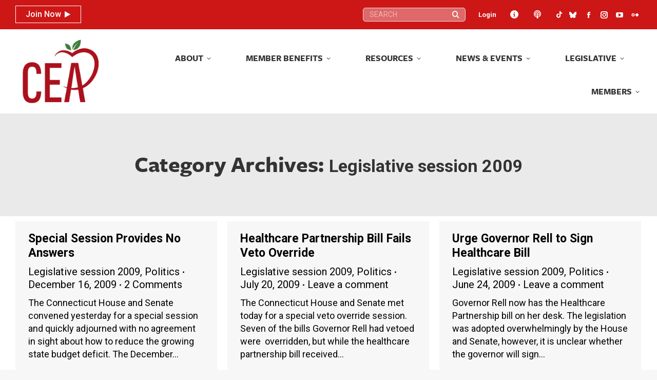

--- FILE ---
content_type: text/html; charset=UTF-8
request_url: https://cea.org/category/legislative-session-2009/
body_size: 156458
content:
<!DOCTYPE html>
<!--[if !(IE 6) | !(IE 7) | !(IE 8)  ]><!-->
<html lang="en-US" class="no-js">
<!--<![endif]-->
<head>
	<meta charset="UTF-8" />
				<meta name="viewport" content="width=device-width, initial-scale=1, maximum-scale=1, user-scalable=0"/>
			<meta name="theme-color" content="#cd1717"/>	<link rel="profile" href="https://gmpg.org/xfn/11" />
	<title>Legislative session 2009 &#8211; Connecticut Education Association</title>
<meta name='robots' content='max-image-preview:large' />
<link rel='dns-prefetch' href='//cdnjs.cloudflare.com' />
<link rel='dns-prefetch' href='//cdn.datatables.net' />
<link rel='dns-prefetch' href='//www.googletagmanager.com' />
<link rel='dns-prefetch' href='//fonts.googleapis.com' />
<link rel="alternate" type="application/rss+xml" title="Connecticut Education Association &raquo; Feed" href="https://cea.org/feed/" />
<link rel="alternate" type="application/rss+xml" title="Connecticut Education Association &raquo; Comments Feed" href="https://cea.org/comments/feed/" />
<link rel="alternate" type="text/calendar" title="Connecticut Education Association &raquo; iCal Feed" href="https://cea.org/events/?ical=1" />
<link rel="alternate" type="application/rss+xml" title="Connecticut Education Association &raquo; Legislative session 2009 Category Feed" href="https://cea.org/category/legislative-session-2009/feed/" />
<style id='wp-img-auto-sizes-contain-inline-css'>
img:is([sizes=auto i],[sizes^="auto," i]){contain-intrinsic-size:3000px 1500px}
/*# sourceURL=wp-img-auto-sizes-contain-inline-css */
</style>
<link rel='stylesheet' id='toolset_bootstrap_4-css' href='https://cea.org/wp-content/plugins/wp-views/vendor/toolset/toolset-common/res/lib/bootstrap4/css/bootstrap.min.css?ver=4.5.3' media='screen' />
<link rel='stylesheet' id='tribe-events-pro-mini-calendar-block-styles-css' href='https://cea.org/wp-content/plugins/events-calendar-pro/build/css/tribe-events-pro-mini-calendar-block.css?ver=7.7.12' media='all' />
<link rel='stylesheet' id='dashicons-css' href='https://cea.org/wp-includes/css/dashicons.min.css?ver=8dcf2ff8b3e709e065851fe702b14a86' media='all' />
<link rel='stylesheet' id='tec-variables-skeleton-css' href='https://cea.org/wp-content/plugins/event-tickets/common/build/css/variables-skeleton.css?ver=6.10.2' media='all' />
<link rel='stylesheet' id='tec-variables-full-css' href='https://cea.org/wp-content/plugins/event-tickets/common/build/css/variables-full.css?ver=6.10.2' media='all' />
<link rel='stylesheet' id='tribe-common-skeleton-style-css' href='https://cea.org/wp-content/plugins/event-tickets/common/build/css/common-skeleton.css?ver=6.10.2' media='all' />
<link rel='stylesheet' id='tribe-common-full-style-css' href='https://cea.org/wp-content/plugins/event-tickets/common/build/css/common-full.css?ver=6.10.2' media='all' />
<link rel='stylesheet' id='event-tickets-tickets-css-css' href='https://cea.org/wp-content/plugins/event-tickets/build/css/tickets.css?ver=5.27.4' media='all' />
<link rel='stylesheet' id='event-tickets-tickets-rsvp-css-css' href='https://cea.org/wp-content/plugins/event-tickets/build/css/rsvp-v1.css?ver=5.27.4' media='all' />
<style id='wp-emoji-styles-inline-css'>

	img.wp-smiley, img.emoji {
		display: inline !important;
		border: none !important;
		box-shadow: none !important;
		height: 1em !important;
		width: 1em !important;
		margin: 0 0.07em !important;
		vertical-align: -0.1em !important;
		background: none !important;
		padding: 0 !important;
	}
/*# sourceURL=wp-emoji-styles-inline-css */
</style>
<link rel='stylesheet' id='wp-block-library-css' href='https://cea.org/wp-includes/css/dist/block-library/style.min.css?ver=8dcf2ff8b3e709e065851fe702b14a86' media='all' />
<style id='global-styles-inline-css'>
:root{--wp--preset--aspect-ratio--square: 1;--wp--preset--aspect-ratio--4-3: 4/3;--wp--preset--aspect-ratio--3-4: 3/4;--wp--preset--aspect-ratio--3-2: 3/2;--wp--preset--aspect-ratio--2-3: 2/3;--wp--preset--aspect-ratio--16-9: 16/9;--wp--preset--aspect-ratio--9-16: 9/16;--wp--preset--color--black: #000000;--wp--preset--color--cyan-bluish-gray: #abb8c3;--wp--preset--color--white: #FFF;--wp--preset--color--pale-pink: #f78da7;--wp--preset--color--vivid-red: #cf2e2e;--wp--preset--color--luminous-vivid-orange: #ff6900;--wp--preset--color--luminous-vivid-amber: #fcb900;--wp--preset--color--light-green-cyan: #7bdcb5;--wp--preset--color--vivid-green-cyan: #00d084;--wp--preset--color--pale-cyan-blue: #8ed1fc;--wp--preset--color--vivid-cyan-blue: #0693e3;--wp--preset--color--vivid-purple: #9b51e0;--wp--preset--color--accent: #cd1717;--wp--preset--color--dark-gray: #111;--wp--preset--color--light-gray: #767676;--wp--preset--gradient--vivid-cyan-blue-to-vivid-purple: linear-gradient(135deg,rgb(6,147,227) 0%,rgb(155,81,224) 100%);--wp--preset--gradient--light-green-cyan-to-vivid-green-cyan: linear-gradient(135deg,rgb(122,220,180) 0%,rgb(0,208,130) 100%);--wp--preset--gradient--luminous-vivid-amber-to-luminous-vivid-orange: linear-gradient(135deg,rgb(252,185,0) 0%,rgb(255,105,0) 100%);--wp--preset--gradient--luminous-vivid-orange-to-vivid-red: linear-gradient(135deg,rgb(255,105,0) 0%,rgb(207,46,46) 100%);--wp--preset--gradient--very-light-gray-to-cyan-bluish-gray: linear-gradient(135deg,rgb(238,238,238) 0%,rgb(169,184,195) 100%);--wp--preset--gradient--cool-to-warm-spectrum: linear-gradient(135deg,rgb(74,234,220) 0%,rgb(151,120,209) 20%,rgb(207,42,186) 40%,rgb(238,44,130) 60%,rgb(251,105,98) 80%,rgb(254,248,76) 100%);--wp--preset--gradient--blush-light-purple: linear-gradient(135deg,rgb(255,206,236) 0%,rgb(152,150,240) 100%);--wp--preset--gradient--blush-bordeaux: linear-gradient(135deg,rgb(254,205,165) 0%,rgb(254,45,45) 50%,rgb(107,0,62) 100%);--wp--preset--gradient--luminous-dusk: linear-gradient(135deg,rgb(255,203,112) 0%,rgb(199,81,192) 50%,rgb(65,88,208) 100%);--wp--preset--gradient--pale-ocean: linear-gradient(135deg,rgb(255,245,203) 0%,rgb(182,227,212) 50%,rgb(51,167,181) 100%);--wp--preset--gradient--electric-grass: linear-gradient(135deg,rgb(202,248,128) 0%,rgb(113,206,126) 100%);--wp--preset--gradient--midnight: linear-gradient(135deg,rgb(2,3,129) 0%,rgb(40,116,252) 100%);--wp--preset--font-size--small: 13px;--wp--preset--font-size--medium: 20px;--wp--preset--font-size--large: 36px;--wp--preset--font-size--x-large: 42px;--wp--preset--spacing--20: 0.44rem;--wp--preset--spacing--30: 0.67rem;--wp--preset--spacing--40: 1rem;--wp--preset--spacing--50: 1.5rem;--wp--preset--spacing--60: 2.25rem;--wp--preset--spacing--70: 3.38rem;--wp--preset--spacing--80: 5.06rem;--wp--preset--shadow--natural: 6px 6px 9px rgba(0, 0, 0, 0.2);--wp--preset--shadow--deep: 12px 12px 50px rgba(0, 0, 0, 0.4);--wp--preset--shadow--sharp: 6px 6px 0px rgba(0, 0, 0, 0.2);--wp--preset--shadow--outlined: 6px 6px 0px -3px rgb(255, 255, 255), 6px 6px rgb(0, 0, 0);--wp--preset--shadow--crisp: 6px 6px 0px rgb(0, 0, 0);}:where(.is-layout-flex){gap: 0.5em;}:where(.is-layout-grid){gap: 0.5em;}body .is-layout-flex{display: flex;}.is-layout-flex{flex-wrap: wrap;align-items: center;}.is-layout-flex > :is(*, div){margin: 0;}body .is-layout-grid{display: grid;}.is-layout-grid > :is(*, div){margin: 0;}:where(.wp-block-columns.is-layout-flex){gap: 2em;}:where(.wp-block-columns.is-layout-grid){gap: 2em;}:where(.wp-block-post-template.is-layout-flex){gap: 1.25em;}:where(.wp-block-post-template.is-layout-grid){gap: 1.25em;}.has-black-color{color: var(--wp--preset--color--black) !important;}.has-cyan-bluish-gray-color{color: var(--wp--preset--color--cyan-bluish-gray) !important;}.has-white-color{color: var(--wp--preset--color--white) !important;}.has-pale-pink-color{color: var(--wp--preset--color--pale-pink) !important;}.has-vivid-red-color{color: var(--wp--preset--color--vivid-red) !important;}.has-luminous-vivid-orange-color{color: var(--wp--preset--color--luminous-vivid-orange) !important;}.has-luminous-vivid-amber-color{color: var(--wp--preset--color--luminous-vivid-amber) !important;}.has-light-green-cyan-color{color: var(--wp--preset--color--light-green-cyan) !important;}.has-vivid-green-cyan-color{color: var(--wp--preset--color--vivid-green-cyan) !important;}.has-pale-cyan-blue-color{color: var(--wp--preset--color--pale-cyan-blue) !important;}.has-vivid-cyan-blue-color{color: var(--wp--preset--color--vivid-cyan-blue) !important;}.has-vivid-purple-color{color: var(--wp--preset--color--vivid-purple) !important;}.has-black-background-color{background-color: var(--wp--preset--color--black) !important;}.has-cyan-bluish-gray-background-color{background-color: var(--wp--preset--color--cyan-bluish-gray) !important;}.has-white-background-color{background-color: var(--wp--preset--color--white) !important;}.has-pale-pink-background-color{background-color: var(--wp--preset--color--pale-pink) !important;}.has-vivid-red-background-color{background-color: var(--wp--preset--color--vivid-red) !important;}.has-luminous-vivid-orange-background-color{background-color: var(--wp--preset--color--luminous-vivid-orange) !important;}.has-luminous-vivid-amber-background-color{background-color: var(--wp--preset--color--luminous-vivid-amber) !important;}.has-light-green-cyan-background-color{background-color: var(--wp--preset--color--light-green-cyan) !important;}.has-vivid-green-cyan-background-color{background-color: var(--wp--preset--color--vivid-green-cyan) !important;}.has-pale-cyan-blue-background-color{background-color: var(--wp--preset--color--pale-cyan-blue) !important;}.has-vivid-cyan-blue-background-color{background-color: var(--wp--preset--color--vivid-cyan-blue) !important;}.has-vivid-purple-background-color{background-color: var(--wp--preset--color--vivid-purple) !important;}.has-black-border-color{border-color: var(--wp--preset--color--black) !important;}.has-cyan-bluish-gray-border-color{border-color: var(--wp--preset--color--cyan-bluish-gray) !important;}.has-white-border-color{border-color: var(--wp--preset--color--white) !important;}.has-pale-pink-border-color{border-color: var(--wp--preset--color--pale-pink) !important;}.has-vivid-red-border-color{border-color: var(--wp--preset--color--vivid-red) !important;}.has-luminous-vivid-orange-border-color{border-color: var(--wp--preset--color--luminous-vivid-orange) !important;}.has-luminous-vivid-amber-border-color{border-color: var(--wp--preset--color--luminous-vivid-amber) !important;}.has-light-green-cyan-border-color{border-color: var(--wp--preset--color--light-green-cyan) !important;}.has-vivid-green-cyan-border-color{border-color: var(--wp--preset--color--vivid-green-cyan) !important;}.has-pale-cyan-blue-border-color{border-color: var(--wp--preset--color--pale-cyan-blue) !important;}.has-vivid-cyan-blue-border-color{border-color: var(--wp--preset--color--vivid-cyan-blue) !important;}.has-vivid-purple-border-color{border-color: var(--wp--preset--color--vivid-purple) !important;}.has-vivid-cyan-blue-to-vivid-purple-gradient-background{background: var(--wp--preset--gradient--vivid-cyan-blue-to-vivid-purple) !important;}.has-light-green-cyan-to-vivid-green-cyan-gradient-background{background: var(--wp--preset--gradient--light-green-cyan-to-vivid-green-cyan) !important;}.has-luminous-vivid-amber-to-luminous-vivid-orange-gradient-background{background: var(--wp--preset--gradient--luminous-vivid-amber-to-luminous-vivid-orange) !important;}.has-luminous-vivid-orange-to-vivid-red-gradient-background{background: var(--wp--preset--gradient--luminous-vivid-orange-to-vivid-red) !important;}.has-very-light-gray-to-cyan-bluish-gray-gradient-background{background: var(--wp--preset--gradient--very-light-gray-to-cyan-bluish-gray) !important;}.has-cool-to-warm-spectrum-gradient-background{background: var(--wp--preset--gradient--cool-to-warm-spectrum) !important;}.has-blush-light-purple-gradient-background{background: var(--wp--preset--gradient--blush-light-purple) !important;}.has-blush-bordeaux-gradient-background{background: var(--wp--preset--gradient--blush-bordeaux) !important;}.has-luminous-dusk-gradient-background{background: var(--wp--preset--gradient--luminous-dusk) !important;}.has-pale-ocean-gradient-background{background: var(--wp--preset--gradient--pale-ocean) !important;}.has-electric-grass-gradient-background{background: var(--wp--preset--gradient--electric-grass) !important;}.has-midnight-gradient-background{background: var(--wp--preset--gradient--midnight) !important;}.has-small-font-size{font-size: var(--wp--preset--font-size--small) !important;}.has-medium-font-size{font-size: var(--wp--preset--font-size--medium) !important;}.has-large-font-size{font-size: var(--wp--preset--font-size--large) !important;}.has-x-large-font-size{font-size: var(--wp--preset--font-size--x-large) !important;}
/*# sourceURL=global-styles-inline-css */
</style>

<style id='classic-theme-styles-inline-css'>
/*! This file is auto-generated */
.wp-block-button__link{color:#fff;background-color:#32373c;border-radius:9999px;box-shadow:none;text-decoration:none;padding:calc(.667em + 2px) calc(1.333em + 2px);font-size:1.125em}.wp-block-file__button{background:#32373c;color:#fff;text-decoration:none}
/*# sourceURL=/wp-includes/css/classic-themes.min.css */
</style>
<link rel='stylesheet' id='wp-components-css' href='https://cea.org/wp-includes/css/dist/components/style.min.css?ver=8dcf2ff8b3e709e065851fe702b14a86' media='all' />
<link rel='stylesheet' id='wp-preferences-css' href='https://cea.org/wp-includes/css/dist/preferences/style.min.css?ver=8dcf2ff8b3e709e065851fe702b14a86' media='all' />
<link rel='stylesheet' id='wp-block-editor-css' href='https://cea.org/wp-includes/css/dist/block-editor/style.min.css?ver=8dcf2ff8b3e709e065851fe702b14a86' media='all' />
<link rel='stylesheet' id='popup-maker-block-library-style-css' href='https://cea.org/wp-content/plugins/popup-maker/dist/packages/block-library-style.css?ver=dbea705cfafe089d65f1' media='all' />
<link rel='stylesheet' id='mediaelement-css' href='https://cea.org/wp-includes/js/mediaelement/mediaelementplayer-legacy.min.css?ver=4.2.17' media='all' />
<link rel='stylesheet' id='wp-mediaelement-css' href='https://cea.org/wp-includes/js/mediaelement/wp-mediaelement.min.css?ver=8dcf2ff8b3e709e065851fe702b14a86' media='all' />
<link rel='stylesheet' id='view_editor_gutenberg_frontend_assets-css' href='https://cea.org/wp-content/plugins/wp-views/public/css/views-frontend.css?ver=3.6.21' media='all' />
<style id='view_editor_gutenberg_frontend_assets-inline-css'>
.wpv-sort-list-dropdown.wpv-sort-list-dropdown-style-default > span.wpv-sort-list,.wpv-sort-list-dropdown.wpv-sort-list-dropdown-style-default .wpv-sort-list-item {border-color: #cdcdcd;}.wpv-sort-list-dropdown.wpv-sort-list-dropdown-style-default .wpv-sort-list-item a {color: #444;background-color: #fff;}.wpv-sort-list-dropdown.wpv-sort-list-dropdown-style-default a:hover,.wpv-sort-list-dropdown.wpv-sort-list-dropdown-style-default a:focus {color: #000;background-color: #eee;}.wpv-sort-list-dropdown.wpv-sort-list-dropdown-style-default .wpv-sort-list-item.wpv-sort-list-current a {color: #000;background-color: #eee;}
.wpv-sort-list-dropdown.wpv-sort-list-dropdown-style-default > span.wpv-sort-list,.wpv-sort-list-dropdown.wpv-sort-list-dropdown-style-default .wpv-sort-list-item {border-color: #cdcdcd;}.wpv-sort-list-dropdown.wpv-sort-list-dropdown-style-default .wpv-sort-list-item a {color: #444;background-color: #fff;}.wpv-sort-list-dropdown.wpv-sort-list-dropdown-style-default a:hover,.wpv-sort-list-dropdown.wpv-sort-list-dropdown-style-default a:focus {color: #000;background-color: #eee;}.wpv-sort-list-dropdown.wpv-sort-list-dropdown-style-default .wpv-sort-list-item.wpv-sort-list-current a {color: #000;background-color: #eee;}.wpv-sort-list-dropdown.wpv-sort-list-dropdown-style-grey > span.wpv-sort-list,.wpv-sort-list-dropdown.wpv-sort-list-dropdown-style-grey .wpv-sort-list-item {border-color: #cdcdcd;}.wpv-sort-list-dropdown.wpv-sort-list-dropdown-style-grey .wpv-sort-list-item a {color: #444;background-color: #eeeeee;}.wpv-sort-list-dropdown.wpv-sort-list-dropdown-style-grey a:hover,.wpv-sort-list-dropdown.wpv-sort-list-dropdown-style-grey a:focus {color: #000;background-color: #e5e5e5;}.wpv-sort-list-dropdown.wpv-sort-list-dropdown-style-grey .wpv-sort-list-item.wpv-sort-list-current a {color: #000;background-color: #e5e5e5;}
.wpv-sort-list-dropdown.wpv-sort-list-dropdown-style-default > span.wpv-sort-list,.wpv-sort-list-dropdown.wpv-sort-list-dropdown-style-default .wpv-sort-list-item {border-color: #cdcdcd;}.wpv-sort-list-dropdown.wpv-sort-list-dropdown-style-default .wpv-sort-list-item a {color: #444;background-color: #fff;}.wpv-sort-list-dropdown.wpv-sort-list-dropdown-style-default a:hover,.wpv-sort-list-dropdown.wpv-sort-list-dropdown-style-default a:focus {color: #000;background-color: #eee;}.wpv-sort-list-dropdown.wpv-sort-list-dropdown-style-default .wpv-sort-list-item.wpv-sort-list-current a {color: #000;background-color: #eee;}.wpv-sort-list-dropdown.wpv-sort-list-dropdown-style-grey > span.wpv-sort-list,.wpv-sort-list-dropdown.wpv-sort-list-dropdown-style-grey .wpv-sort-list-item {border-color: #cdcdcd;}.wpv-sort-list-dropdown.wpv-sort-list-dropdown-style-grey .wpv-sort-list-item a {color: #444;background-color: #eeeeee;}.wpv-sort-list-dropdown.wpv-sort-list-dropdown-style-grey a:hover,.wpv-sort-list-dropdown.wpv-sort-list-dropdown-style-grey a:focus {color: #000;background-color: #e5e5e5;}.wpv-sort-list-dropdown.wpv-sort-list-dropdown-style-grey .wpv-sort-list-item.wpv-sort-list-current a {color: #000;background-color: #e5e5e5;}.wpv-sort-list-dropdown.wpv-sort-list-dropdown-style-blue > span.wpv-sort-list,.wpv-sort-list-dropdown.wpv-sort-list-dropdown-style-blue .wpv-sort-list-item {border-color: #0099cc;}.wpv-sort-list-dropdown.wpv-sort-list-dropdown-style-blue .wpv-sort-list-item a {color: #444;background-color: #cbddeb;}.wpv-sort-list-dropdown.wpv-sort-list-dropdown-style-blue a:hover,.wpv-sort-list-dropdown.wpv-sort-list-dropdown-style-blue a:focus {color: #000;background-color: #95bedd;}.wpv-sort-list-dropdown.wpv-sort-list-dropdown-style-blue .wpv-sort-list-item.wpv-sort-list-current a {color: #000;background-color: #95bedd;}
/*# sourceURL=view_editor_gutenberg_frontend_assets-inline-css */
</style>
<link rel='stylesheet' id='select2-css' href='https://cdnjs.cloudflare.com/ajax/libs/select2/4.0.5/css/select2.min.css?ver=4.0.5' media='all' />
<link rel='stylesheet' id='dataTables-css' href='https://cdn.datatables.net/1.10.19/css/jquery.dataTables.min.css?ver=1.10.19' media='all' />
<link rel='stylesheet' id='cmg-score-card-css' href='https://cea.org/wp-content/plugins/cea-scorecards/public/css/cmg-score-card-public.css?ver=1.2.0' media='all' />
<link rel='stylesheet' id='lms-plugin-styles-css' href='https://cea.org/wp-content/plugins/lms-plugin/assets/style.css?ver=1.0.0' media='all' />
<link rel='stylesheet' id='ivory-search-styles-css' href='https://cea.org/wp-content/plugins/add-search-to-menu/public/css/ivory-search.min.css?ver=5.5.14' media='all' />
<link rel='stylesheet' id='parent-style-css' href='https://cea.org/wp-content/themes/dt-the7/style.css?ver=8dcf2ff8b3e709e065851fe702b14a86' media='all' />
<link rel='stylesheet' id='jquery-ui-css' href='https://cea.org/wp-content/themes/dt-the7-child/jquery-ui.css' media='screen' />
<link rel='stylesheet' id='the7-font-css' href='https://cea.org/wp-content/themes/dt-the7/fonts/icomoon-the7-font/icomoon-the7-font.min.css?ver=14.2.0' media='all' />
<link rel='stylesheet' id='the7-awesome-fonts-css' href='https://cea.org/wp-content/themes/dt-the7/fonts/FontAwesome/css/all.min.css?ver=14.2.0' media='all' />
<link rel='stylesheet' id='the7-awesome-fonts-back-css' href='https://cea.org/wp-content/themes/dt-the7/fonts/FontAwesome/back-compat.min.css?ver=14.2.0' media='all' />
<link rel='stylesheet' id='the7-Defaults-css' href='https://cea.org/wp-content/uploads/smile_fonts/Defaults/Defaults.css?ver=8dcf2ff8b3e709e065851fe702b14a86' media='all' />
<link rel='stylesheet' id='popup-maker-site-css' href='//cea.org/wp-content/uploads/eca94f861535832549de40d0ff7a3a7a.css?generated=1766778439&#038;ver=1.21.5' media='all' />
<link rel='stylesheet' id='dt-web-fonts-css' href='https://fonts.googleapis.com/css?family=Roboto:300,400,500,500normal,600,700,normalnormal%7CRoboto+Condensed:400,600,700%7CFira+Sans:400,600,700' media='all' />
<link rel='stylesheet' id='dt-main-css' href='https://cea.org/wp-content/themes/dt-the7/css/main.min.css?ver=14.2.0' media='all' />
<style id='dt-main-inline-css'>
body #load {
  display: block;
  height: 100%;
  overflow: hidden;
  position: fixed;
  width: 100%;
  z-index: 9901;
  opacity: 1;
  visibility: visible;
  transition: all .35s ease-out;
}
.load-wrap {
  width: 100%;
  height: 100%;
  background-position: center center;
  background-repeat: no-repeat;
  text-align: center;
  display: -ms-flexbox;
  display: -ms-flex;
  display: flex;
  -ms-align-items: center;
  -ms-flex-align: center;
  align-items: center;
  -ms-flex-flow: column wrap;
  flex-flow: column wrap;
  -ms-flex-pack: center;
  -ms-justify-content: center;
  justify-content: center;
}
.load-wrap > svg {
  position: absolute;
  top: 50%;
  left: 50%;
  transform: translate(-50%,-50%);
}
#load {
  background: var(--the7-elementor-beautiful-loading-bg,#ffffff);
  --the7-beautiful-spinner-color2: var(--the7-beautiful-spinner-color,rgba(51,51,51,0.3));
}

/*# sourceURL=dt-main-inline-css */
</style>
<link rel='stylesheet' id='the7-custom-scrollbar-css' href='https://cea.org/wp-content/themes/dt-the7/lib/custom-scrollbar/custom-scrollbar.min.css?ver=14.2.0' media='all' />
<link rel='stylesheet' id='the7-wpbakery-css' href='https://cea.org/wp-content/themes/dt-the7/css/wpbakery.min.css?ver=14.2.0' media='all' />
<link rel='stylesheet' id='the7-core-css' href='https://cea.org/wp-content/plugins/dt-the7-core/assets/css/post-type.min.css?ver=2.7.12' media='all' />
<link rel='stylesheet' id='the7-css-vars-css' href='https://cea.org/wp-content/uploads/the7-css/css-vars.css?ver=e0547fedbe34' media='all' />
<link rel='stylesheet' id='dt-custom-css' href='https://cea.org/wp-content/uploads/the7-css/custom.css?ver=e0547fedbe34' media='all' />
<link rel='stylesheet' id='dt-media-css' href='https://cea.org/wp-content/uploads/the7-css/media.css?ver=e0547fedbe34' media='all' />
<link rel='stylesheet' id='the7-mega-menu-css' href='https://cea.org/wp-content/uploads/the7-css/mega-menu.css?ver=e0547fedbe34' media='all' />
<link rel='stylesheet' id='the7-elements-albums-portfolio-css' href='https://cea.org/wp-content/uploads/the7-css/the7-elements-albums-portfolio.css?ver=e0547fedbe34' media='all' />
<link rel='stylesheet' id='the7-elements-css' href='https://cea.org/wp-content/uploads/the7-css/post-type-dynamic.css?ver=e0547fedbe34' media='all' />
<link rel='stylesheet' id='style-css' href='https://cea.org/wp-content/themes/dt-the7-child/style.css?ver=14.2.0' media='all' />
<script src="https://cea.org/wp-includes/js/jquery/jquery.min.js?ver=3.7.1" id="jquery-core-js"></script>
<script src="https://cea.org/wp-includes/js/jquery/jquery-migrate.min.js?ver=3.4.1" id="jquery-migrate-js"></script>
<script src="https://cea.org/wp-content/plugins/wp-views/vendor/toolset/common-es/public/toolset-common-es-frontend.js?ver=175000" id="toolset-common-es-frontend-js"></script>
<script src="https://cdnjs.cloudflare.com/ajax/libs/select2/4.0.5/js/select2.min.js?ver=4.0.5" id="select2-js"></script>
<script src="https://cdn.datatables.net/1.10.19/js/jquery.dataTables.min.js?ver=1.10.19" id="dataTables-js"></script>
<script src="https://cea.org/wp-content/plugins/cea-scorecards/public/js/cmg-score-card-public.js?ver=1.2.0" id="cmg-score-card-js"></script>
<script src="https://cea.org/wp-content/themes/dt-the7-child/script.js?ver=8dcf2ff8b3e709e065851fe702b14a86" id="general-script-js"></script>
<script id="dt-above-fold-js-extra">
var dtLocal = {"themeUrl":"https://cea.org/wp-content/themes/dt-the7","passText":"To view this protected post, enter the password below:","moreButtonText":{"loading":"Loading...","loadMore":"Load more"},"postID":"26178","ajaxurl":"https://cea.org/wp-admin/admin-ajax.php","REST":{"baseUrl":"https://cea.org/wp-json/the7/v1","endpoints":{"sendMail":"/send-mail"}},"contactMessages":{"required":"One or more fields have an error. Please check and try again.","terms":"Please accept the privacy policy.","fillTheCaptchaError":"Please, fill the captcha."},"captchaSiteKey":"","ajaxNonce":"cd8ba247bf","pageData":{"type":"archive","template":"archive","layout":"masonry"},"themeSettings":{"smoothScroll":"on","lazyLoading":false,"desktopHeader":{"height":100},"ToggleCaptionEnabled":"disabled","ToggleCaption":"Navigation","floatingHeader":{"showAfter":140,"showMenu":true,"height":60,"logo":{"showLogo":true,"html":"\u003Cimg class=\" preload-me\" src=\"https://cea.org/wp-content/uploads/2023/08/cea-logo-navigation-206x156-1.png\" srcset=\"https://cea.org/wp-content/uploads/2023/08/cea-logo-navigation-206x156-1.png 206w, https://cea.org/wp-content/uploads/2023/08/cea-logo-navigation-206x156-1.png 206w\" width=\"206\" height=\"156\"   sizes=\"206px\" alt=\"Connecticut Education Association\" /\u003E","url":"https://cea.org/"}},"topLine":{"floatingTopLine":{"logo":{"showLogo":false,"html":""}}},"mobileHeader":{"firstSwitchPoint":1230,"secondSwitchPoint":768,"firstSwitchPointHeight":80,"secondSwitchPointHeight":100,"mobileToggleCaptionEnabled":"disabled","mobileToggleCaption":"Menu"},"stickyMobileHeaderFirstSwitch":{"logo":{"html":"\u003Cimg class=\" preload-me\" src=\"https://cea.org/wp-content/uploads/2023/08/cea-logo-navigation-206x156-1.png\" srcset=\"https://cea.org/wp-content/uploads/2023/08/cea-logo-navigation-206x156-1.png 206w, https://cea.org/wp-content/uploads/2023/08/cea-logo-navigation-206x156-1.png 206w\" width=\"206\" height=\"156\"   sizes=\"206px\" alt=\"Connecticut Education Association\" /\u003E"}},"stickyMobileHeaderSecondSwitch":{"logo":{"html":"\u003Cimg class=\" preload-me\" src=\"https://cea.org/wp-content/uploads/2023/08/cea-logo-navigation-206x156-1.png\" srcset=\"https://cea.org/wp-content/uploads/2023/08/cea-logo-navigation-206x156-1.png 206w, https://cea.org/wp-content/uploads/2023/08/cea-logo-navigation-206x156-1.png 206w\" width=\"206\" height=\"156\"   sizes=\"206px\" alt=\"Connecticut Education Association\" /\u003E"}},"sidebar":{"switchPoint":990},"boxedWidth":"1340px"},"VCMobileScreenWidth":"768"};
var dtShare = {"shareButtonText":{"facebook":"Share on Facebook","twitter":"Share on X","pinterest":"Pin it","linkedin":"Share on Linkedin","whatsapp":"Share on Whatsapp"},"overlayOpacity":"85"};
//# sourceURL=dt-above-fold-js-extra
</script>
<script src="https://cea.org/wp-content/themes/dt-the7/js/above-the-fold.min.js?ver=14.2.0" id="dt-above-fold-js"></script>

<!-- Google tag (gtag.js) snippet added by Site Kit -->
<!-- Google Analytics snippet added by Site Kit -->
<script src="https://www.googletagmanager.com/gtag/js?id=GT-KT9KM79" id="google_gtagjs-js" async></script>
<script id="google_gtagjs-js-after">
window.dataLayer = window.dataLayer || [];function gtag(){dataLayer.push(arguments);}
gtag("set","linker",{"domains":["cea.org"]});
gtag("js", new Date());
gtag("set", "developer_id.dZTNiMT", true);
gtag("config", "GT-KT9KM79");
//# sourceURL=google_gtagjs-js-after
</script>
<script></script><link rel="https://api.w.org/" href="https://cea.org/wp-json/" /><link rel="alternate" title="JSON" type="application/json" href="https://cea.org/wp-json/wp/v2/categories/1064" /><link rel="EditURI" type="application/rsd+xml" title="RSD" href="https://cea.org/xmlrpc.php?rsd" />

<style>
		#category-posts-4-internal ul {padding: 0;}
#category-posts-4-internal .cat-post-item img {max-width: initial; max-height: initial; margin: initial;}
#category-posts-4-internal .cat-post-author {margin-bottom: 0;}
#category-posts-4-internal .cat-post-thumbnail {margin: 5px 10px 5px 0;}
#category-posts-4-internal .cat-post-item:before {content: ""; clear: both;}
#category-posts-4-internal .cat-post-excerpt-more {display: inline-block;}
#category-posts-4-internal .cat-post-item {list-style: none; margin: 3px 0 10px; padding: 3px 0;}
#category-posts-4-internal .cat-post-current .cat-post-title {font-weight: bold; text-transform: uppercase;}
#category-posts-4-internal [class*=cat-post-tax] {font-size: 0.85em;}
#category-posts-4-internal [class*=cat-post-tax] * {display:inline-block;}
#category-posts-4-internal .cat-post-item:after {content: ""; display: table;	clear: both;}
#category-posts-4-internal .cat-post-item .cat-post-title {overflow: hidden;text-overflow: ellipsis;white-space: initial;display: -webkit-box;-webkit-line-clamp: 2;-webkit-box-orient: vertical;padding-bottom: 0 !important;}
#category-posts-4-internal .cat-post-item:after {content: ""; display: table;	clear: both;}
#category-posts-4-internal .cat-post-thumbnail {display:block; float:left; margin:5px 10px 5px 0;}
#category-posts-4-internal .cat-post-crop {overflow:hidden;display:block;}
#category-posts-4-internal p {margin:5px 0 0 0}
#category-posts-4-internal li > div {margin:5px 0 0 0; clear:both;}
#category-posts-4-internal .dashicons {vertical-align:middle;}
#category-posts-5-internal ul {padding: 0;}
#category-posts-5-internal .cat-post-item img {max-width: initial; max-height: initial; margin: initial;}
#category-posts-5-internal .cat-post-author {margin-bottom: 0;}
#category-posts-5-internal .cat-post-thumbnail {margin: 5px 10px 5px 0;}
#category-posts-5-internal .cat-post-item:before {content: ""; clear: both;}
#category-posts-5-internal .cat-post-excerpt-more {display: inline-block;}
#category-posts-5-internal .cat-post-item {list-style: none; margin: 3px 0 10px; padding: 3px 0;}
#category-posts-5-internal .cat-post-current .cat-post-title {font-weight: bold; text-transform: uppercase;}
#category-posts-5-internal [class*=cat-post-tax] {font-size: 0.85em;}
#category-posts-5-internal [class*=cat-post-tax] * {display:inline-block;}
#category-posts-5-internal .cat-post-item:after {content: ""; display: table;	clear: both;}
#category-posts-5-internal .cat-post-item .cat-post-title {overflow: hidden;text-overflow: ellipsis;white-space: initial;display: -webkit-box;-webkit-line-clamp: 2;-webkit-box-orient: vertical;padding-bottom: 0 !important;}
#category-posts-5-internal .cat-post-item:after {content: ""; display: table;	clear: both;}
#category-posts-5-internal .cat-post-thumbnail {display:block; float:left; margin:5px 10px 5px 0;}
#category-posts-5-internal .cat-post-crop {overflow:hidden;display:block;}
#category-posts-5-internal p {margin:5px 0 0 0}
#category-posts-5-internal li > div {margin:5px 0 0 0; clear:both;}
#category-posts-5-internal .dashicons {vertical-align:middle;}
#category-posts-7-internal ul {padding: 0;}
#category-posts-7-internal .cat-post-item img {max-width: initial; max-height: initial; margin: initial;}
#category-posts-7-internal .cat-post-author {margin-bottom: 0;}
#category-posts-7-internal .cat-post-thumbnail {margin: 5px 10px 5px 0;}
#category-posts-7-internal .cat-post-item:before {content: ""; clear: both;}
#category-posts-7-internal .cat-post-excerpt-more {display: inline-block;}
#category-posts-7-internal .cat-post-item {list-style: none; margin: 3px 0 10px; padding: 3px 0;}
#category-posts-7-internal .cat-post-current .cat-post-title {font-weight: bold; text-transform: uppercase;}
#category-posts-7-internal [class*=cat-post-tax] {font-size: 0.85em;}
#category-posts-7-internal [class*=cat-post-tax] * {display:inline-block;}
#category-posts-7-internal .cat-post-item a:after {content: ""; display: table;	clear: both;}
#category-posts-7-internal .cat-post-item .cat-post-title {overflow: hidden;text-overflow: ellipsis;white-space: initial;display: -webkit-box;-webkit-line-clamp: 2;-webkit-box-orient: vertical;padding-bottom: 0 !important;}
#category-posts-7-internal .cat-post-item a:after {content: ""; clear: both;}
#category-posts-7-internal .cat-post-thumbnail {display:block; float:left; margin:5px 10px 5px 0;}
#category-posts-7-internal .cat-post-crop {overflow:hidden;display:block;}
#category-posts-7-internal p {margin:5px 0 0 0}
#category-posts-7-internal li > div {margin:5px 0 0 0; clear:both;}
#category-posts-7-internal .dashicons {vertical-align:middle;}
#category-posts-6-internal ul {padding: 0;}
#category-posts-6-internal .cat-post-item img {max-width: initial; max-height: initial; margin: initial;}
#category-posts-6-internal .cat-post-author {margin-bottom: 0;}
#category-posts-6-internal .cat-post-thumbnail {margin: 5px 10px 5px 0;}
#category-posts-6-internal .cat-post-item:before {content: ""; clear: both;}
#category-posts-6-internal .cat-post-excerpt-more {display: inline-block;}
#category-posts-6-internal .cat-post-item {list-style: none; margin: 3px 0 10px; padding: 3px 0;}
#category-posts-6-internal .cat-post-current .cat-post-title {font-weight: bold; text-transform: uppercase;}
#category-posts-6-internal [class*=cat-post-tax] {font-size: 0.85em;}
#category-posts-6-internal [class*=cat-post-tax] * {display:inline-block;}
#category-posts-6-internal .cat-post-item a:after {content: ""; display: table;	clear: both;}
#category-posts-6-internal .cat-post-item .cat-post-title {overflow: hidden;text-overflow: ellipsis;white-space: initial;display: -webkit-box;-webkit-line-clamp: 2;-webkit-box-orient: vertical;padding-bottom: 0 !important;}
#category-posts-6-internal .cat-post-item a:after {content: ""; clear: both;}
#category-posts-6-internal .cat-post-thumbnail {display:block; float:left; margin:5px 10px 5px 0;}
#category-posts-6-internal .cat-post-crop {overflow:hidden;display:block;}
#category-posts-6-internal p {margin:5px 0 0 0}
#category-posts-6-internal li > div {margin:5px 0 0 0; clear:both;}
#category-posts-6-internal .dashicons {vertical-align:middle;}
#category-posts-3-internal ul {padding: 0;}
#category-posts-3-internal .cat-post-item img {max-width: initial; max-height: initial; margin: initial;}
#category-posts-3-internal .cat-post-author {margin-bottom: 0;}
#category-posts-3-internal .cat-post-thumbnail {margin: 5px 10px 5px 0;}
#category-posts-3-internal .cat-post-item:before {content: ""; clear: both;}
#category-posts-3-internal .cat-post-excerpt-more {display: inline-block;}
#category-posts-3-internal .cat-post-item {list-style: none; margin: 3px 0 10px; padding: 3px 0;}
#category-posts-3-internal .cat-post-current .cat-post-title {font-weight: bold; text-transform: uppercase;}
#category-posts-3-internal [class*=cat-post-tax] {font-size: 0.85em;}
#category-posts-3-internal [class*=cat-post-tax] * {display:inline-block;}
#category-posts-3-internal .cat-post-item a:after {content: ""; display: table;	clear: both;}
#category-posts-3-internal .cat-post-item .cat-post-title {overflow: hidden;text-overflow: ellipsis;white-space: initial;display: -webkit-box;-webkit-line-clamp: 2;-webkit-box-orient: vertical;padding-bottom: 0 !important;}
#category-posts-3-internal .cat-post-item a:after {content: ""; clear: both;}
#category-posts-3-internal .cat-post-thumbnail {display:block; float:left; margin:5px 10px 5px 0;}
#category-posts-3-internal .cat-post-crop {overflow:hidden;display:block;}
#category-posts-3-internal p {margin:5px 0 0 0}
#category-posts-3-internal li > div {margin:5px 0 0 0; clear:both;}
#category-posts-3-internal .dashicons {vertical-align:middle;}
#category-posts-2-internal ul {padding: 0;}
#category-posts-2-internal .cat-post-item img {max-width: initial; max-height: initial; margin: initial;}
#category-posts-2-internal .cat-post-author {margin-bottom: 0;}
#category-posts-2-internal .cat-post-thumbnail {margin: 5px 10px 5px 0;}
#category-posts-2-internal .cat-post-item:before {content: ""; clear: both;}
#category-posts-2-internal .cat-post-excerpt-more {display: inline-block;}
#category-posts-2-internal .cat-post-item {list-style: none; margin: 3px 0 10px; padding: 3px 0;}
#category-posts-2-internal .cat-post-current .cat-post-title {font-weight: bold; text-transform: uppercase;}
#category-posts-2-internal [class*=cat-post-tax] {font-size: 0.85em;}
#category-posts-2-internal [class*=cat-post-tax] * {display:inline-block;}
#category-posts-2-internal .cat-post-item a:after {content: ""; display: table;	clear: both;}
#category-posts-2-internal .cat-post-item .cat-post-title {overflow: hidden;text-overflow: ellipsis;white-space: initial;display: -webkit-box;-webkit-line-clamp: 2;-webkit-box-orient: vertical;padding-bottom: 0 !important;}
#category-posts-2-internal .cat-post-item a:after {content: ""; clear: both;}
#category-posts-2-internal .cat-post-thumbnail {display:block; float:left; margin:5px 10px 5px 0;}
#category-posts-2-internal .cat-post-crop {overflow:hidden;display:block;}
#category-posts-2-internal p {margin:5px 0 0 0}
#category-posts-2-internal li > div {margin:5px 0 0 0; clear:both;}
#category-posts-2-internal .dashicons {vertical-align:middle;}
</style>
		<link rel="stylesheet" type="text/css" href="https://cea.org/wp-content/plugins/cea-login2/cea-login.css" /><script type="text/javascript" src="https://cea.org/wp-content/plugins/cea-login2/cea-login.js"></script><meta name="generator" content="Site Kit by Google 1.171.0" /><script type="text/javascript">
(function(url){
	if(/(?:Chrome\/26\.0\.1410\.63 Safari\/537\.31|WordfenceTestMonBot)/.test(navigator.userAgent)){ return; }
	var addEvent = function(evt, handler) {
		if (window.addEventListener) {
			document.addEventListener(evt, handler, false);
		} else if (window.attachEvent) {
			document.attachEvent('on' + evt, handler);
		}
	};
	var removeEvent = function(evt, handler) {
		if (window.removeEventListener) {
			document.removeEventListener(evt, handler, false);
		} else if (window.detachEvent) {
			document.detachEvent('on' + evt, handler);
		}
	};
	var evts = 'contextmenu dblclick drag dragend dragenter dragleave dragover dragstart drop keydown keypress keyup mousedown mousemove mouseout mouseover mouseup mousewheel scroll'.split(' ');
	var logHuman = function() {
		if (window.wfLogHumanRan) { return; }
		window.wfLogHumanRan = true;
		var wfscr = document.createElement('script');
		wfscr.type = 'text/javascript';
		wfscr.async = true;
		wfscr.src = url + '&r=' + Math.random();
		(document.getElementsByTagName('head')[0]||document.getElementsByTagName('body')[0]).appendChild(wfscr);
		for (var i = 0; i < evts.length; i++) {
			removeEvent(evts[i], logHuman);
		}
	};
	for (var i = 0; i < evts.length; i++) {
		addEvent(evts[i], logHuman);
	}
})('//cea.org/?wordfence_lh=1&hid=691C7C62D7EC36755742659FE5508516');
</script><meta name="et-api-version" content="v1"><meta name="et-api-origin" content="https://cea.org"><link rel="https://theeventscalendar.com/" href="https://cea.org/wp-json/tribe/tickets/v1/" /><meta name="tec-api-version" content="v1"><meta name="tec-api-origin" content="https://cea.org"><link rel="alternate" href="https://cea.org/wp-json/tribe/events/v1/" /><script type='text/javascript'>
				jQuery(document).ready(function($) {
				var ult_smooth_speed = 10;
				var ult_smooth_step = 180;
				$('html').attr('data-ult_smooth_speed',ult_smooth_speed).attr('data-ult_smooth_step',ult_smooth_step);
				});
			</script><meta name="description" content="Connecticut Education Association - Fighting for Public Education">

<!-- Google AdSense meta tags added by Site Kit -->
<meta name="google-adsense-platform-account" content="ca-host-pub-2644536267352236">
<meta name="google-adsense-platform-domain" content="sitekit.withgoogle.com">
<!-- End Google AdSense meta tags added by Site Kit -->
 <script> window.addEventListener("load",function(){ var c={script:false,link:false}; function ls(s) { if(!['script','link'].includes(s)||c[s]){return;}c[s]=true; var d=document,f=d.getElementsByTagName(s)[0],j=d.createElement(s); if(s==='script'){j.async=true;j.src='https://cea.org/wp-content/plugins/wp-views/vendor/toolset/blocks/public/js/frontend.js?v=1.6.17';}else{ j.rel='stylesheet';j.href='https://cea.org/wp-content/plugins/wp-views/vendor/toolset/blocks/public/css/style.css?v=1.6.17';} f.parentNode.insertBefore(j, f); }; function ex(){ls('script');ls('link')} window.addEventListener("scroll", ex, {once: true}); if (('IntersectionObserver' in window) && ('IntersectionObserverEntry' in window) && ('intersectionRatio' in window.IntersectionObserverEntry.prototype)) { var i = 0, fb = document.querySelectorAll("[class^='tb-']"), o = new IntersectionObserver(es => { es.forEach(e => { o.unobserve(e.target); if (e.intersectionRatio > 0) { ex();o.disconnect();}else{ i++;if(fb.length>i){o.observe(fb[i])}} }) }); if (fb.length) { o.observe(fb[i]) } } }) </script>
	<noscript>
		<link rel="stylesheet" href="https://cea.org/wp-content/plugins/wp-views/vendor/toolset/blocks/public/css/style.css">
	</noscript><meta name="generator" content="Powered by WPBakery Page Builder - drag and drop page builder for WordPress."/>
<script type="text/javascript" id="the7-loader-script">
document.addEventListener("DOMContentLoaded", function(event) {
	var load = document.getElementById("load");
	if(!load.classList.contains('loader-removed')){
		var removeLoading = setTimeout(function() {
			load.className += " loader-removed";
		}, 300);
	}
});
</script>
		<link rel="icon" href="https://cea.org/wp-content/uploads/2023/08/cea-apple-favicon-200x200-1.png" type="image/png" sizes="16x16"/><link rel="icon" href="https://cea.org/wp-content/uploads/2023/08/cea-apple-favicon-200x200-1.png" type="image/png" sizes="32x32"/>		<style id="wp-custom-css">
			/*Main CSS*/
/*Colors
 * #37308d -blue
 * #000548 - dkblue
 * #7aa1ff - ltblue
 * #d7d7d7 - ltblue2
 * #cd1414 -red
 * #cd1717 - red
 * #F28F16 - orange
 * #ff8f10 - orange (hover in footer)
 * #CCD9D4 - grey
 * */
/*Fonts
 *font-family: acumin-pro,"Roboto", Helvetica, Arial, Verdana, sans-serif!important;
 * freight-sans-pro, sans-serif
 * font-family: "Roboto", Helvetica, Arial, Verdana, sans-serif;
 * */


/*Start Election Ballot*/

.vbs-selection-instructions{
	margin:20px 0px 0px 0px;
}
.vbs-message {
    padding: 15px 20px;
    margin: 20px 0;
    border-radius: 4px;
    font-size: 16px;
    line-height: 1.5;
}

.vbs-message a {
    text-decoration: underline;
}

.vbs-error {
    background-color: #fee;
    border-left: 4px solid #c00;
    color: #600;
}

.vbs-info {
    background-color: #e7f3ff;
    border-left: 4px solid #37308d;
    color: #135e96;
}

.vbs-success {
    background-color: #eeffee;
    border-left: 4px solid #00a32a;
    color: #006617;
}

/* ========================================
   Ballot List
   ======================================== */

.vbs-ballot-list-wrapper {
    max-width: 800px;
    margin: 0 auto;
    padding: 20px;
}

.vbs-list-title {
    font-size: 28px;
    margin-bottom: 30px;
    color: #1e1e1e;
}

.vbs-ballot-list {
    display: grid;
    gap: 20px;
}

.vbs-ballot-item {
    background: #fff;
    border: 1px solid #ddd;
    border-radius: 8px;
    padding: 20px;
    transition: box-shadow 0.3s ease;
}

.vbs-ballot-item:hover {
    box-shadow: 0 4px 12px rgba(0,0,0,0.1);
}

.vbs-ballot-item-header {
    display: flex;
    justify-content: space-between;
    align-items: flex-start;
    margin-bottom: 15px;
}

.vbs-ballot-item-title {
    font-size: 22px;
    margin: 0;
    color: #1e1e1e;
}

.vbs-voted-badge {
    background: #00a32a;
    color: white;
    padding: 4px 12px;
    border-radius: 12px;
    font-size: 14px;
    white-space: nowrap;
	font-family: acumin-pro,"Roboto", Helvetica, Arial, Verdana, sans-serif
}

.vbs-ballot-item-description {
    margin-bottom: 15px;
    color: #555;
    line-height: 1.6;
	font-family: acumin-pro,"Roboto", Helvetica, Arial, Verdana, sans-serif!important;
}
.vbs-candidate-input{
	margin: 3.5px 7px 0px 0px;
}
.vbs-ballot-item-meta {
    margin-bottom: 15px;
    color: #666;
    font-size: 14px;
}

.vbs-vote-button {
    display: inline-block;
    background: #37308d;
    color: white;
    padding: 10px 24px;
    border-radius: 4px;
    text-decoration: none;
    font-weight: 500;
    transition: background 0.2s ease;
		font-family: acumin-pro,"Roboto", Helvetica, Arial, Verdana, sans-serif
}

.vbs-vote-button:hover {
    background: #37308d;
    color: white;
}

.vbs-thank-you {
    color: #00a32a;
    font-style: italic;
    margin: 0;
}

/* ========================================
   Ballot Form
   ======================================== */

.vbs-ballot-form-wrapper {
    max-width: 800px;
    margin: 0 auto;
    padding: 20px;
}

.vbs-ballot-header {
    margin-bottom: 30px;
    padding-bottom: 20px;
    border-bottom: 2px solid #e0e0e0;
}

.vbs-ballot-title {
    font-size: 32px;
    margin: 0 0 15px 0;
    color: #1e1e1e;
}

.vbs-ballot-description {
    font-size: 16px;
    line-height: 1.6;
    color: #555;
    margin-bottom: 15px;
	font-family: acumin-pro,"Roboto", Helvetica, Arial, Verdana, sans-serif;
}

.vbs-ballot-meta {
    font-size: 14px;
    color: #666;
}

.vbs-closing-time {
    margin: 5px 0;
}

.vbs-ballot-instructions {
    background: #f0f6fc;
    border-left: 4px solid #37308d;
    padding: 15px 35px;
    margin-bottom: 30px;
    border-radius: 4px;
}

.vbs-ballot-instructions ul {
    margin: 10px 0 0 20px;
    padding: 0;
}

.vbs-ballot-instructions li {
    margin: 5px 0;
}

/* Race Styles */

.vbs-races-container {
    margin-bottom: 30px;
}

.vbs-race {
    background: #fff;
    border: 2px solid #e0e0e0;
    border-radius: 8px;
    padding: 20px;
    margin-bottom: 25px;
    transition: border-color 0.3s ease;
}

.vbs-race:focus-within {
    border-color: #2271b1;
}

.vbs-race-error {
    border-color: #c00;
    animation: shake 0.3s ease;
}

@keyframes shake {
    0%, 100% { transform: translateX(0); }
    25% { transform: translateX(-5px); }
    75% { transform: translateX(5px); }
}

.vbs-race-header {
    margin-bottom: 20px;
}

.vbs-race-title {
    font-size: 20px;
    margin: 0 0 10px 0;
    color: #1e1e1e;
}

.vbs-required {
    color: #c00;
    font-weight: bold;
}

.vbs-race-description {
    color: #666;
    font-size: 14px;
    margin: 0;
}

/* Candidate Options */

.vbs-candidates {
    display: grid;
    gap: 10px;
}

.vbs-candidate-option {
    display: flex;
    align-items: flex-start;
    padding: 15px;
    border: 2px solid #e0e0e0;
    border-radius: 6px;
    cursor: pointer;
    transition: all 0.2s ease;
    position: relative;
}

.vbs-candidate-option:hover {
    border-color: #2271b1;
    background: #f9fbfd;
}

.vbs-candidate-option.vbs-selected {
    border-color: #37308d;
    background: #e7f3ff;
}

.vbs-candidate-option input[type="radio"] {
    position: absolute;
    opacity: 0;
    width: 0;
    height: 0;
}

.vbs-radio-custom {
    width: 20px;
    height: 20px;
    border: 2px solid #666;
    border-radius: 50%;
    margin-right: 12px;
    flex-shrink: 0;
    position: relative;
    margin-top: 2px;
}

.vbs-candidate-option input:checked ~ .vbs-radio-custom {
    border-color: #37308d;
}

.vbs-candidate-option input:checked ~ .vbs-radio-custom::after {
    content: '';
    position: absolute;
    top: 50%;
    left: 50%;
    transform: translate(-50%, -50%);
    width: 10px;
    height: 10px;
    border-radius: 50%;
    background: #37308d;
}

.vbs-candidate-info {
    flex: 1;
}

.vbs-candidate-name {
    display: block;
    font-size: 16px;
    color: #1e1e1e;
    margin-bottom: 5px;
}

.vbs-candidate-description {
    display: block;
    font-size: 14px;
    color: #666;
    line-height: 1.4;
	font-family: acumin-pro,"Roboto", Helvetica, Arial, Verdana, sans-serif;
}

/* Form Footer */
.vbs-checkbox-label{
	color:#666;
	font-family: acumin-pro,"Roboto", Helvetica, Arial, Verdana, sans-serif;
}
.vbs-form-footer {
    background: #f9f9f9;
    border: 1px solid #e0e0e0;
    border-radius: 8px;
    padding: 20px;
    margin-top: 30px;
}

.vbs-confirmation-section {
    margin-bottom: 20px;
}

.vbs-confirmation-checkbox {
    display: flex;
    align-items: flex-start;
    cursor: pointer;
    font-size: 14px;
    line-height: 1.5;
}

.vbs-confirmation-checkbox input[type="checkbox"] {
    margin-right: 10px;
    margin-top: 2px;
    width: 18px;
    height: 18px;
    flex-shrink: 0;
}

.vbs-submit-section {
    text-align: center;
}

.vbs-submit-button {
    background: #00a32a;
    color: white;
    border: none;
    padding: 15px 40px;
    font-size: 18px;
    font-weight: 600;
    border-radius: 6px;
    cursor: pointer;
    transition: all 0.2s ease;
    min-width: 200px;
}

.vbs-submit-button:hover:not(:disabled) {
    background: #008a20;
    transform: translateY(-1px);
    box-shadow: 0 4px 8px rgba(0,163,42,0.3);
}

.vbs-submit-button:disabled {
    background: #ccc;
    cursor: not-allowed;
    opacity: 0.6;
}

/* ========================================
   Confirmation & Already Voted
   ======================================== */
.vbs-detail-label{
	font-family: acumin-pro,"Roboto", Helvetica, Arial, Verdana, sans-serif;
}
.vbs-detail-value{
	font-family: acumin-pro,"Roboto", Helvetica, Arial, Verdana, sans-serif;
}
.vbs-confirmation-wrapper,
.vbs-already-voted-wrapper {
    max-width: 600px;
    margin: 40px auto;
    padding: 40px 20px;
    text-align: center;
}

.vbs-confirmation-icon,
.vbs-success-icon {
    color: #00a32a;
    margin-bottom: 20px;
}

.vbs-confirmation-icon svg,
.vbs-success-icon svg {
    display: inline-block;
}

.vbs-confirmation-title,
.vbs-already-voted-title {
    font-size: 28px;
    color: #1e1e1e;
    margin-bottom: 20px;
}

.vbs-confirmation-content,
.vbs-already-voted-content {
    text-align: left;
    margin: 30px 0;
}

.vbs-confirmation-ballot {
    font-size: 18px;
    margin-bottom: 20px;
}

.vbs-confirmation-details {
    background: #f9f9f9;
    border: 1px solid #e0e0e0;
    border-radius: 6px;
    padding: 20px;
    margin: 20px 0;
}

.vbs-detail-item {
    display: flex;
    justify-content: space-between;
    padding: 10px 0;
    border-bottom: 1px solid #e0e0e0;
}

.vbs-detail-item:last-child {
    border-bottom: none;
}

.vbs-detail-label {
    font-weight: 600;
    color: #555;
}

.vbs-detail-value {
    color: #1e1e1e;
}

.vbs-detail-value code {
    background: #f0f0f0;
    padding: 2px 8px;
    border-radius: 3px;
    font-family: acumin-pro,"Roboto", Helvetica, Arial, Verdana, sans-serif;
    font-size: 14px;
}

.vbs-confirmation-notice {
    background: #fff3cd;
    border-left: 4px solid #ffc107;
    padding: 15px 20px;
    margin: 20px 0;
    border-radius: 4px;
}

.vbs-confirmation-notice h3 {
    margin: 0 0 10px 0;
    font-size: 16px;
    color: #856404;
}

.vbs-confirmation-notice ul {
    margin: 0;
    padding-left: 20px;
}

.vbs-confirmation-notice li {
    margin: 5px 0;
    color: #856404;
}

.vbs-thank-you-message {
    font-size: 16px;
    line-height: 1.6;
    color: #555;
}

.vbs-button {
    display: inline-block;
    background: #37308d;
    color: white;
    padding: 12px 30px;
    border-radius: 6px;
    text-decoration: none;
    font-weight: 500;
    transition: background 0.2s ease;
    margin: 10px 5px;
}

.vbs-button:hover {
    background: #135e96;
    color: white;
}

.vbs-button-primary {
    background: #00a32a;
}

.vbs-button-primary:hover {
    background: #008a20;
}

/* ========================================
   Responsive Design
   ======================================== */

@media (max-width: 768px) {
    .vbs-ballot-title {
        font-size: 24px;
    }
    
    .vbs-race-title {
        font-size: 18px;
    }
    
    .vbs-candidate-option {
        padding: 12px;
    }
    
    .vbs-submit-button {
        width: 100%;
        padding: 15px 20px;
    }
    
    .vbs-ballot-item-header {
        flex-direction: column;
    }
    
    .vbs-voted-badge {
        margin-top: 10px;
        align-self: flex-start;
    }
    
    .vbs-detail-item {
        flex-direction: column;
        gap: 5px;
    }
}

/* ========================================
   Accessibility
   ======================================== */

.vbs-candidate-option:focus-within {
    outline: 2px solid #2271b1;
    outline-offset: 2px;
}

.vbs-submit-button:focus {
    outline: 2px solid #2271b1;
    outline-offset: 2px;
}

/* Screen reader only */
.sr-only {
    position: absolute;
    width: 1px;
    height: 1px;
    padding: 0;
    margin: -1px;
    overflow: hidden;
    clip: rect(0,0,0,0);
    white-space: nowrap;
    border-width: 0;
}

/* ========================================
   Print Styles
   ======================================== */

@media print {
    .vbs-submit-button,
    .vbs-vote-button {
        display: none;
    }
    
    .vbs-ballot-form-wrapper {
        max-width: 100%;
    }
}







/*end election ballot*/


/*Legislative dropdown*/
/*Temporary removal of buttons*/
.menu-item.menu-item-type-post_type.menu-item-object-page.menu-item-66476{
	display:none;
}
.menu-item.menu-item-type-post_type.menu-item-object-page.menu-item-51237{
	display:none;
}
/* Events Calendar Series page*/
.tribe-events-pro-summary__month-separator-text{
			font-family: freight-sans-pro, sans-serif!important;
	font-variant-numeric:lining-nums;
	font-variant-ligatures:none;
	font-size: 26px !important;
	font-weight: 600 !important;
}
.tribe-events-pro-summary__event-date-tag-weekday{
		font-family: freight-sans-pro, sans-serif!important;
	font-variant-numeric:lining-nums;
	font-variant-ligatures:none;
	font-size: 18px !important;
}
.tribe-events-pro-summary__event-date-tag-daynum{
	font-family: freight-sans-pro, sans-serif!important;
	font-variant-numeric:lining-nums;
	font-variant-ligatures:none;
}
.tribe-events-pro .tribe-events-pro-summary__event-datetime{
			font-family: freight-sans-pro, sans-serif!important;
	font-variant-numeric:lining-nums;
	font-variant-ligatures:none;
	font-size: 18px !important;
}
.tribe-common article.tribe_events_cat-events-calendar h3.tribe-events-pro-summary__event-title{
		font-family: freight-sans-pro, sans-serif!important;
	font-variant-numeric:lining-nums;
	font-variant-ligatures:none;
	font-size: 20px !important;
}
/*social and icons*/

.multipurpose_4 {
  display: block;
  -moz-box-sizing: border-box;
  box-sizing: border-box;
  background: url(/wp-content/uploads/2025/03/blue-sky-icon-02.svg) no-repeat;
  width: 16px; /* Width of new image */
  height: 16px; /* Height of new image */
  padding-left: 16px; /* Equal to width of new image */

}
a.multipurpose_4{
	margin-right:0px!important;
}
i.fa-fw.icomoon-the7-font-the7-social-04{
    display:none;
}

.dt-mobile-header .mini-contacts i{
	color:#ffffff;
}
.masthead .top-bar .mini-contacts i.fa-fw.fab.fa-tiktok{
	margin-right:0px;
	font-size:13px;
}
a.mini-contacts.multipurpose_3{
	margin-right:0px!important;
}

.margin-bottom{
	margin:0px 0px 35px 0px;
}
.header-elements-button-1{
	margin: 6px 0px 7px 0px;
}
a .blueskyicon{
	width:6.5%;
	height:1.15em;
	background-color:#ffffff;
	display:inline-block;
	margin: 0px 3px -4px 2px;
	mask: url('/wp-content/uploads/2025/03/blue-sky-icon-03.svg')no-repeat center / contain;
    -webkit-mask: url('/wp-content/uploads/2025/03/blue-sky-icon-03.svg') no-repeat center / contain; /* For Safari */
}
a .blueskyicon-blue{
	width: 14.5%;
    height: 2.45em;
    background-color: #37308d;
    display: inline-block;
    margin: 0px -4px -5px 9px;
	mask: url('/wp-content/uploads/2025/03/blue-sky-icon-03.svg')no-repeat center / contain;
    -webkit-mask: url('/wp-content/uploads/2025/03/blue-sky-icon-03.svg') no-repeat center / contain; /* For Safari */
}
a .blueskyicon:hover{
	background-color:#ff8f10;
}


/*Sections*/
.section-margins{
	margin-top:30px;
	margin-bottom:30px;
}
.section-contact-info-center{
	text-align:center;
}
/*Site Elements - Expandible box*/
.aio-icon.none{
	font-size:12px!important;
	font-weight:100!important;
}
.ult-just-icon-wrapper.ult_exp_icon{
	padding:10px 10px 10px 0px!important;
}
.ult_exp_section{
	padding:0px!important;
}
.ult_exp_section-main{
	text-align:left!important;
}
.ult_exp_section_layer.ult-adjust-bottom-margin{
	margin-bottom:22px!important;
}
.ult_expheader{
	font-family: freight-sans-pro, sans-serif!important;
	padding:10px 5px 10px 20px!important;
	font-size:21px!important;
}
.ult_ecpsub_cont{
	text-align:left!important;
}
/*Gala*/

.cea-celebrates{
    font-size: 4.5em;
    font-weight: 500;
    font-family: acumin-pro-condensed, sans-serif!important;
}
.cea-celebrates-sub{
  font-size: 45px; 
  color: #ffffff; 
  text-align: center;  
}
.ult_countdown, .wpb_row .wpb_column .wpb_wrapper .ult_countdown{
    float:none;
    font-family: acumin-pro, sans-serif;
    font-weight: 400;
    font-style: normal;
}

.ult_countdown-amount{
        font-size:96px!important;
}
.gala-info-header{
    font-size:32px!important;
    margin: 0px 0px 0px 0px!important;
}
.scripty-type{
font-family: "modish", sans-serif;
font-weight: 400;
font-style: normal;
text-shadow: 4px 4px 3px rgba(5, 40, 400, .3);
}
h4.page-headlines{
    font-size: 26px!important;
    font-weight: 500!important;
    margin-top:0px!important;
    line-height: 30px;
}
p.gala-date-location{
    text-align: right; 
    font-size: 25px; 
    line-height: 33px; 
    font-weight: 500!important; 
    color: #666666;
}
p.gala-date-time{
    text-align: left; 
    font-size: 25px; 
    line-height: 33px; 
    font-weight: 500!important; 
    color: #666666;
}
@media screen and (max-width: 2560px){
         .cea-celebrates{
    font-size: 4.5em;  
   } 
}
@media screen and (max-width: 1440px){
     .cea-celebrates{
    font-size: 5.5em; 
   }  
}
@media screen and (max-width: 1230px){
.mobile-mini-widgets-in-menu{
    background-color: #cd1717;
    padding: 20px; 
   }  
}
@media screen and (max-width: 1024px){
   .cea-celebrates{
    font-size: 5.5em; 
   }
   .cea-celebrates-sub{
  font-size: 31px; 
   }
}
@media screen and (max-width: 425px){
      .cea-celebrates{
    font-size: 20.5vw; 
   }
    .vc_section .vc_custom_1689802005414{
    background-image: url(https://cea.org/wp-content/uploads/2023/07/gala-ribbon-4-mobile.jpg)!important;
    }

    img.vc_single_image-img.attachment-full{
        width:85%;
    }
    .wpb_single_image.vc_align_left{
        text-align:center!important;
    }
    p.gala-date-location{
    text-align: center; 

}
    p.gala-date-time{
    text-align: center; 
    
}
.vc_custom_1688741671950{
    border:none!important;
}
}
@media screen and (max-width: 375px){
 .cea-celebrates{
    font-size: 7.5vh; 
   }   
    
}

@media screen and (max-width: 320px){
     .scripty-type{
        font-size:85px!important;
    }
     .cea-celebrates{
    font-size: 5.5vh; 
   } 
}

/*End Gala*/
/*Start Expandable Sections*/
.ult_expheader{
	font-family: "Roboto", Helvetica, Arial, Verdana, sans-serif;
}
.vc_tta-color-grey.vc_tta-style-flat .vc_tta-panel .vc_tta-panel-body{
	background-color:transparent!important;
}
/*End Expandable Sections*/

/*Start page section style*/
.section-margin{
		padding: 30px 22px 13px 30px;
    margin: 0px 32px 32px 0px;
}
/*End page section style*/
/*Start Photo Caption*/
.vc_figure-caption{
	font-size: 1em!important;
  font-family: "Roboto", Helvetica, Arial, Verdana, sans-serif;
	padding:0px 10px !important;
}
/*End Photo Caption*/
/*Bakery elements - tour: vertically tabbed accordian*/
.vc_tta-tab.vc_active a{
	border-color:transparent!important;
}
.vc_tta-tab a{
	border-color:transparent!important;
}
/*End Bakery elements - tour: vertically tabbed accordian*/

/*Event pages*/
li.tribe-events-c-top-bar__nav-list-item::marker{
    color:#ffffff;
}
#tribe-events-content a.side_nav{
	color:#ffffff!important;
}
.tribe-events-event-meta:before{
    border-top: none;
}
.tribe-events-single .tribe-events-status-single{
	font-size:30px;
	font-family: "Roboto", Helvetica, Arial, Verdana, sans-serif;
}
.tribe-events-status-single__description{
	font-size:15px;
}
ul.tribe-events-c-topbar__nav-list li.tribe-events-c-topbar__nav-list-item:marker{
	display:none!important;
	color:#ffffff!important;
	list-style:none!important;
}
.tribe-events li.tribe-events-c-topbar__nav-list-item{
		list-style:none!important;
}
.tec_series_marker__title{
	font-family: "Roboto", Helvetica, Arial, Verdana, sans-serif;
}
/*End Event pages*/
.callout-box h4.pull-quote.blue-text{
	font-weight:500;
	font-family: "Roboto", Helvetica, Arial, Verdana, sans-serif!important;
	font-size: 19.5px;
}
.csc-politician-twitter a{
	color:#37308d;
	font-weight:normal;
}
.mobile-header-bar .mobile-branding img{
		max-width:55%!important;
	height:auto;
	width:55%;
}
.branding a img, .branding img{
	max-width:87%;
}
h5.red-text{
	color:#cd1717!important;
	font-variant-numeric:lining-nums !important;
	font-variant-ligatures:none !important;
}
.vc-section{
	margin-left:0px!important;
	margin-right: 0px!important;
}
/*header styling*/
.content-box-angled-header{
background: #003B71;
    background: linear-gradient(111deg, #eaeaea 19px, #003B71 20px)!important;
    color: #ffffff!important;
    padding: 14px 0px 13px 20px;
    margin: 0px 0px 23px 0px;
    
}
.cta-nav-button-medblue{
	margin:0px auto 7px auto!important;
padding:11px 20px !important;
background-color:#003B71;
background: linear-gradient(135deg, #003B71 16px, transparent 16px)!important;
  transition: background 2s ease;
	font-size:18px!important;
	color:#003B71!important;
	border:1px solid #003B71;
	    font-family: freight-sans-pro, sans-serif;	
}
.cta-nav-button-medblue:hover{
	margin:0px auto 7px auto!important;
padding:11px 20px !important;
background-color:#003B71;
background: linear-gradient(135deg, #eaeaea 16px, #003B71 16px)!important;
  transition: background 2s ease;
	font-size:18px!important;
	color:#eaeaea !important;
	border:1px solid #003B71!important;
	    font-family: freight-sans-pro, sans-serif;	
}
/*Meta Data*/
.entry-tags{
	display:none!important;
}
.vc_separator.white-text.vc_separator_align_center h4{
	color:#ffffff;
}

/* typography*/
ol li{
	color:#000000;
}
/*Images*/
.legislative-priorities{
	margin-bottom:0px;
	padding:0px;
}
.wpb_single_image .vc_figure{
	display:inline-block;
}
.wpb_single_image .vc_single_image-wrapper{
	display:block!important;
}
.staff .post-thumbnail img.preload-me.aspect{
		max-width:231px!important;
	}
/*sidebar Images*/
.board-of-directors-sidebar a img{
	margin: 10px auto;
	display:block;
}
/*Buttons*/
.cta-nav-button-red3{
background: linear-gradient(135deg, #a82121 16px, #cd1717 16px)!important;
  transition: background 2s ease;
	border:1px solid #cd1717;
	font-size:22px!important;
	border-radius: 10px !important;
}
.cta-nav-button-red3:hover{
	background: #ffffff;
  background: linear-gradient(135deg, #cd1717 16px, #a82121 16px)!important;
    transition: background 2s ease;
	border:1px solid #cd1717!important;
	color:#ffffff!important;

}
.cta-nav-button-red3:active{
	background: #ffffff;
  background: linear-gradient(135deg, #cd1717 16px, #a82121 16px)!important;
    transition: background 2s ease;

	color:#ffffff!important;
		font-size:22px!important;
}




.article-button-2{
	margin:0px auto 7px auto!important;
padding:0px 20px !important;
	/*background-color:#37308d;*/
background: linear-gradient(135deg, #252160 16px, transparent 16px)!important;
  transition: background 2s ease;
	font-size:13px!important;
	color:#37308d;
	border:1px solid #37308d;
	font-weight:500;
	    font-family: "Roboto", Helvetica, Arial, Verdana, sans-serif;
	border-radius: 10px !important;
}
a.article-button-2:hover{
	background: #2f81b8;
  background: linear-gradient(135deg, #ff8800 16px, #252160 16px)!important;
    transition: background 2s ease;
	font-size:13px!important;
	color:#ffffff!important;
}
a.article-button-2:active{
	background: #2f81b8;
  background: linear-gradient(135deg, #ff8800 16px, #252160 16px)!important;
    transition: background 2s ease;
	font-size:13px!important;
}

a.article-button-2{ 
	margin:0px auto 7px auto!important;
padding:9px 27px !important;
	/*background-color:#37308d;*/
background: linear-gradient(135deg, #252160 16px, transparent 16px)!important;
  transition: background 2s ease;
	font-size:13px!important;
	color:#37308d!important;
	border:1px solid #37308d!important;
	font-weight:500;
	font-family: "Roboto", Helvetica, Arial, Verdana, sans-serif;
	border-radius: 10px !important;
}






a.cta-nav-button-trans-red{
	color:#cd1717!important;
	font-size:27px!important;
	padding:18px 24px!important;
	border-radius: 10px !important;
}
.cta-nav-button-trans-red{
	/*padding:14px 20px !important;*/
		background: linear-gradient(135deg, #cd1717 16px, transparent 16px)!important;
  transition: background 2s ease;
	border:1px solid #cd1717!important;
	font-size:18px!important;
	border-radius: 10px !important;
}
.cta-nav-button-trans-red:hover{
	background: #ffffff;
  background: linear-gradient(135deg, transparent 16px, #cd1717 16px)!important;
    transition: background 2s ease;
	border:1px solid #cd1717!important;
	color:#ffffff!important;
		font-size:18px!important;
}
.cta-nav-button-trans-red:active{
	background: #ffffff;
  background: linear-gradient(135deg, #cd1717 16px, #ffffff 16px)!important;
    transition: background 2s ease;
	border:1px solid #cd1717!important;
	color:#cd1717!important;
		font-size:18px!important;
}

a.cta-nav-button-extramile-blue{
	margin:0px auto 7px auto!important;
padding:15px 40px !important;
background-color:#3D4F81;
background: linear-gradient(135deg, #0DA5B8 16px, #3D4F81 16px)!important;
  transition: background 2s ease;
	font-size:23px!important;
	color:#ffffff!important;
	border:1px solid #3D4F81;
	
	    font-family: freight-sans-pro, sans-serif;	
	border-radius: 10px !important;
}
a.cta-nav-button-extramile-blue:hover{
	margin:0px auto 7px auto!important;
padding:15px 40px !important;
background-color:#3D4F81;
background: linear-gradient(135deg, #0DA5B8D1 16px, #3D4F81 16px)!important;
  transition: background 2s ease;
	font-size:23px!important;
	color:#eaeaea !important;
	border:1px solid #3D4F81;
	    font-family: freight-sans-pro, sans-serif;	
}

a.cta-nav-button-extramile-blue:active{
	background: #ffffff;
  background: linear-gradient(135deg, #3D4F81 16px, #ffffff 16px)!important;
    transition: background 2s ease;
	border:1px solid #3D4F81;
	color:#3D4F81!important;
		font-size:23px!important;
}


/*WP Data Tables - Image adjustment*/

.wpdt-c.wdt-skin-light .wpDataTablesWrapper table.wpDataTable > tbody > tr > td{
	height:auto;
}
.wpdt-c.wdt-skin-light .wpDataTablesWrapper table.wpDataTable > tbody > tr > td.column-rsvp-button{
	height:auto!important;
}
.wpdt-c.wdt-skin-light .wpDataTablesWrapper table.wpDataTable > tbody > tr > td.column-approve-button{
	height:auto!important;
}
.wpdt-c.wdt-skin-light .wpDataTablesWrapper table.wpDataTable > tbody > tr > td.column-events-calendar-button{
	height:auto!important;
}
.wpdt-c.wdt-skin-light .wpDataTablesWrapper table.wpDataTable > tbody > tr > td.politicalimg.column-profile-image-2{
	height:auto!important;
}
.wpdt-c.wdt-skin-light .wpDataTablesWrapper table.wpDataTable > tbody > tr > td.politicalimg.column-profile-image{
	height:auto!important;
}
.wpdt-c.wdt-skin-light .wpDataTablesWrapper table.wpDataTable > tbody > tr > td.column-report-card-link{
	height:auto!important;
}
.wpdt-c.wdt-skin-light .wpDataTablesWrapper table.wpDataTable > tbody > tr > td.column-report-card-link2{
	height:auto!important;
}
.wpdt-c.wdt-skin-light .wpDataTablesWrapper table.wpDataTable > tbody > tr > td.column-questionnaire-link{
	height:auto!important;
}
.wpdt-c.wdt-skin-light .wpDataTablesWrapper table.wpDataTable > tbody > tr > td.column-questionnaire-link-2{
	height:auto!important;
}

.wpdt-c.wdt-skin-light .wpDataTablesWrapper table.wpDataTable > tbody > tr > td.column-website{
	height:auto!important;
}
.wpdt-c.wdt-skin-light .wpDataTablesWrapper table.wpDataTable > tbody > tr > td.column-website-2{
	height:auto!important;
}

.wpdt-c.wdt-skin-light .wpDataTablesWrapper table.wpDataTable > tbody > tr > td.column-report-card-link-2{
	height:auto!important;
}

/*Policy Page*/
.spot-color-pol-page{
	margin: -3% 0px 0px 0px!important;
    padding: 0px 0px 0px 0px!important;
}
.spot-color-page-heading{
    top: 23px;
    left: 23%;
    opacity: 100%;
    width: 100%;
    height: 70px;
}
.spot-color-page-heading:before{
	  content: " ";
    display: table;
    background:#003B71;
    transform: skew(-23deg, 0deg);
    width: 100%;
    height: 70px;
}
.spot-color-page-subheading{
    top: 23px;
    left: 23%;
    opacity: 100%;
    width: 100%;
    height: 70px;
}
.spot-color-page-subheading:before{
	  content: " ";
    display: table;
    background:#003B71;
    transform: skew(-23deg, 0deg);
    width: 100%;
    height: 70px;
}

.reduce-100{
	float:right;
}

.background-color-skew{
 position: relative;
    width: 200px;
    padding: 10px 20px 10px 10px;
    font-size: 20px;
    position: relative;
    color: #FFF;
    background: #003B71;
}
.background-color-skew:after {
  content: '';
  width: 100%;
  height: 100%;
  position: absolute;
  background: #ffffff;
  z-index: -1;
  bottom: 0;
  transform-origin: left bottom;
  transform: skewY(3deg);
}

/*Checking for h3 line height
 * .wpb_text_column.wpb_content_element .wpb_wrapper h3{
	margin-bottom:30px!important;
}*/




/*Fancy Titles*/
h1.fancy-title.entry-title{
	line-height:50px;
}
/* Because of a teacher campaign*/

.becauseofateachcampaign h3.page-headlines.becauseofateach-campaign-adjust{
	margin-bottom:1px!important;
}

/*Responsive */
@media only screen and (min-width: 1440px){
	/*Policy Page*/
	
	.spot-color-page-heading {
    width:124%;
	
}
		.mobile-header-bar .mobile-branding img{
		max-width:55%!important;
			height:auto;
	}
	.logo-box a .preload-me{
			max-width:55%!important;
		height:auto;
	}
}	
@media only screen and (max-width: 1024px){
	/*Policy Page*/
	
	.spot-color-page-heading {
    top: 30px;
	
}

	}
@media only screen and (max-width: 1316px){
		.logo-box a .preload-me{
			max-width:55%!important;
		height:auto;
	}
}
@media only screen and (max-width: 768px){
	/*Policy Page*/
	
	.spot-color-page-heading {
    top: 36px;
	
}
	/*homepage banner*/
.home-hero a .ult-content box{
	padding:64px;
}
	}
@media only screen and (max-width: 425px){
	/*Policy Page*/
	
	.spot-color-page-heading {
    top: 45px;
		left:4%;
	
}
	.tribe-events-single>.tribe_events{
		display:block;
	}
	.single-tribe_events .tribe-events-event-image{
		padding:0px;
	}
	.tribe-events-venue-map{
		width:100%;
	}
	/*Start article mobile customization*/
	 .wp-caption{
        width:100%!important;
        max-width:500px;
    }
    .wp-caption img{
        width:100%!important;
    }
	/*End article mobile customization*/
	}













		</style>
		<noscript><style> .wpb_animate_when_almost_visible { opacity: 1; }</style></noscript>
<script>
  window.dataLayer = window.dataLayer || [];
  function gtag(){dataLayer.push(arguments);}
  gtag('js', new Date());

  gtag('config', 'G-E4QB2D6B19');
	
</script>



<script>(function(w,d,s,l,i){w[l]=w[l]||[];w[l].push({'gtm.start':
new Date().getTime(),event:'gtm.js'});var f=d.getElementsByTagName(s)[0],
j=d.createElement(s),dl=l!='dataLayer'?'&l='+l:'';j.async=true;j.src=
'https://www.googletagmanager.com/gtm.js?id='+i+dl;f.parentNode.insertBefore(j,f);
})(window,document,'script','dataLayer','GTM-5RRBX9QT');</script>


<link rel="stylesheet" id="top" href="https://use.typekit.net/kpu0uxx.css">
<link rel="stylesheet" href="https://use.typekit.net/xzi0rhs.css">
<link rel="stylesheet" href="https://use.typekit.net/uwn2gek.css">
<link rel="stylesheet" href="https://use.typekit.net/jxh6pcb.css">
<link rel="stylesheet" href="https://use.typekit.net/oap7rsf.css">
<link rel="stylesheet" href="https://use.typekit.net/gky4ctg.css">

<meta name="facebook-domain-verification" content="pa1rhftwqu87ouli8mnopealre66e4" />

<!--Mouseflow Tracking code-->
<script type="text/javascript">
  window._mfq = window._mfq || [];
  (function() {
    var mf = document.createElement("script");
    mf.type = "text/javascript"; mf.defer = true;
    mf.src = "//cdn.mouseflow.com/projects/9ae3f72d-4790-4b5c-9bd1-8856a1bbf328.js";
    document.getElementsByTagName("head")[0].appendChild(mf);
  })();
</script>
<!-- Hotjar Tracking Code for cea.org Removed 3-30-23 for mouseflow -->
<script>
    (function(h,o,t,j,a,r){
        h.hj=h.hj||function(){(h.hj.q=h.hj.q||[]).push(arguments)};
        h._hjSettings={hjid:1632477,hjsv:6};
        a=o.getElementsByTagName('head')[0];
        r=o.createElement('script');r.async=1;
        r.src=t+h._hjSettings.hjid+j+h._hjSettings.hjsv;
        a.appendChild(r);
    })(window,document,'https://static.hotjar.com/c/hotjar-','.js?sv=');
</script>

<script>
!function(f,b,e,v,n,t,s)
{if(f.fbq)return;n=f.fbq=function(){n.callMethod?
n.callMethod.apply(n,arguments):n.queue.push(arguments)};
if(!f._fbq)f._fbq=n;n.push=n;n.loaded=!0;n.version='2.0';
n.queue=[];t=b.createElement(e);t.async=!0;
t.src=v;s=b.getElementsByTagName(e)[0];
s.parentNode.insertBefore(t,s)}(window, document,'script',
'https://connect.facebook.net/en_US/fbevents.js');
fbq('init', '2194048074007674');
fbq('track', 'PageView');
fbq('track', 'SubmitApplication');
</script>
<noscript><img height="1" width="1" style="display:none" alt="meta-pixel-code"
src=https://www.facebook.com/tr?id=2194048074007674&ev=PageView&noscript=1
/></noscript>
<style id='the7-custom-inline-css' type='text/css'>



@media only screen and (max-width: 740px) {.mobile-hide { display: none;}}

form#loginform {display: block; margin: 0 auto;}

/*.btn-align-center span {font-weight: 700;}*/

.textwidget strong {color: white;}

/*a.vc_gitem-link {font-weight: 700;}

.wpb-js-composer .vc_tta-color-blue.vc_tta-style-flat .vc_tta-tab.vc_active>a {
    background-color: #cd1717 !important;
    color: white !important;
}*/

.wpb-js-composer .vc_tta-color-blue.vc_tta-style-flat .vc_tta-tab>a {
    color: white !important;
    background-color: #37308d !important;
}

footer a:hover {color: #FF8F10 !important;}



#tribe-events .tribe-events-button, #tribe-events .tribe-events-button:hover, #tribe_events_filters_wrapper input[type=submit], .tribe-events-button, .tribe-events-button.tribe-active:hover, .tribe-events-button.tribe-inactive, .tribe-events-button:hover, .tribe-events-calendar td.tribe-events-present div[id*=tribe-events-daynum-], .tribe-events-calendar td.tribe-events-present div[id*=tribe-events-daynum-]>a {
	background-color: #37308d !important;
}
.tribe-events-calendar div[id*=tribe-events-daynum-], .tribe-events-calendar div[id*=tribe-events-daynum-] a {
	background-color: #7aa1ff;
}

#tribe-events-content .tribe-events-calendar div[id*=tribe-events-event-] h3.tribe-events-month-event-title {
	font-size: 16px;
}

.content .searchform input.searchform-s {
	color: black !important;
}

.mobile-header-bar .mobile-branding img {max-width: none !important;}

.sidebar-content .widget:not(.widget_icl_lang_sel_widget) a, .sidebar-content.solid-bg .widget:not(.widget_icl_lang_sel_widget) a * {
	text-decoration: none;
}





.rollover img {width: 100% !important;}

/*.sidebar-content .widget:not(.widget_icl_lang_sel_widget) a, .sidebar-content.solid-bg .widget:not(.widget_icl_lang_sel_widget) a * {font-weight:700;}*/

span.post-date {font-weight: 400 !important;}

/*.dt-btn:not(.btn-light):not(.light-bg-btn):not(.outline-btn):not(.outline-bg-btn):not(.btn-custom-style), .mec-event-footer .mec-booking-button, .give-btn.give-btn-reveal {font-weight: 700 !important;}*/

#orphaned-shortcode-216fce51aa92889a30e817cc28110eb6 *{color: white !important;}

#orphaned-shortcode-4cf3275638d055e84ec91bb4ba4a55d1 * {color: white !important;}

/*.dt-btn:not(.btn-custom-style) *, .sidebar .dt-btn:not(.btn-custom-style), .content .sidebar-content .dt-btn:not(.btn-custom-style), .footer .dt-btn:not(.btn-custom-style), .content .shortcode-banner-inside .dt-btn:not(.btn-custom-style) *, .content .dt-btn:not(.btn-custom-style), .btn-link *, .sidebar .btn-link, .content .sidebar-content .btn-link, .footer .btn-link, .content .shortcode-banner-inside .btn-link *, .content .btn-link {
	 font-weight: 700 !important;
}*/

.cea-go-publications .entry-meta {display: none !important;}

#footer .wf-container-footer a {font-size: 16px;}

#footer .wf-container-footer p {font-size: 16px;}

#bottom-bar {font-size: 16px !important;}


.vc_custom_heading.vc_gitem-post-data.vc_gitem-post-data-source-post_date {font-size: 14px; margin-bottom: 0px;}

span.post-date {font-size: 14px;}

.csc-politician-details {
	padding-bottom: 20px;
}

.footer .widget {margin-bottom:0px;}

span#cea_wp_user_name {
	font-weight: 700 !important;
}

</style>
</head>
<body id="the7-body" class="archive category category-legislative-session-2009 category-1064 wp-embed-responsive wp-theme-dt-the7 wp-child-theme-dt-the7-child the7-core-ver-2.7.12 tribe-no-js tec-no-tickets-on-recurring tec-no-rsvp-on-recurring dt-the7 layout-masonry description-under-image dt-responsive-on right-mobile-menu-close-icon ouside-menu-close-icon mobile-hamburger-close-bg-enable mobile-hamburger-close-bg-hover-enable  fade-medium-mobile-menu-close-icon fade-medium-menu-close-icon srcset-enabled btn-flat custom-btn-color btn-hover-bg-off custom-btn-hover-color phantom-fade phantom-shadow-decoration phantom-main-logo-on floating-top-bar sticky-mobile-header top-header first-switch-logo-left first-switch-menu-right second-switch-logo-left second-switch-menu-right right-mobile-menu layzr-loading-on inline-message-style the7-ver-14.2.0 dt-fa-compatibility wpb-js-composer js-comp-ver-8.7.2 vc_responsive tribe-theme-dt-the7">
<!-- Google Tag Manager (noscript) -->
<noscript><iframe src="https://www.googletagmanager.com/ns.html?id=GTM-5RRBX9QT"
height="0" width="0" style="display:none;visibility:hidden"></iframe></noscript>
<!-- End Google Tag Manager (noscript) -->
<!-- The7 14.2.0 -->
<div id="load" class="spinner-loader">
	<div class="load-wrap"><style type="text/css">
    [class*="the7-spinner-animate-"]{
        animation: spinner-animation 1s cubic-bezier(1,1,1,1) infinite;
        x:46.5px;
        y:40px;
        width:7px;
        height:20px;
        fill:var(--the7-beautiful-spinner-color2);
        opacity: 0.2;
    }
    .the7-spinner-animate-2{
        animation-delay: 0.083s;
    }
    .the7-spinner-animate-3{
        animation-delay: 0.166s;
    }
    .the7-spinner-animate-4{
         animation-delay: 0.25s;
    }
    .the7-spinner-animate-5{
         animation-delay: 0.33s;
    }
    .the7-spinner-animate-6{
         animation-delay: 0.416s;
    }
    .the7-spinner-animate-7{
         animation-delay: 0.5s;
    }
    .the7-spinner-animate-8{
         animation-delay: 0.58s;
    }
    .the7-spinner-animate-9{
         animation-delay: 0.666s;
    }
    .the7-spinner-animate-10{
         animation-delay: 0.75s;
    }
    .the7-spinner-animate-11{
        animation-delay: 0.83s;
    }
    .the7-spinner-animate-12{
        animation-delay: 0.916s;
    }
    @keyframes spinner-animation{
        from {
            opacity: 1;
        }
        to{
            opacity: 0;
        }
    }
</style>
<svg width="75px" height="75px" xmlns="http://www.w3.org/2000/svg" viewBox="0 0 100 100" preserveAspectRatio="xMidYMid">
	<rect class="the7-spinner-animate-1" rx="5" ry="5" transform="rotate(0 50 50) translate(0 -30)"></rect>
	<rect class="the7-spinner-animate-2" rx="5" ry="5" transform="rotate(30 50 50) translate(0 -30)"></rect>
	<rect class="the7-spinner-animate-3" rx="5" ry="5" transform="rotate(60 50 50) translate(0 -30)"></rect>
	<rect class="the7-spinner-animate-4" rx="5" ry="5" transform="rotate(90 50 50) translate(0 -30)"></rect>
	<rect class="the7-spinner-animate-5" rx="5" ry="5" transform="rotate(120 50 50) translate(0 -30)"></rect>
	<rect class="the7-spinner-animate-6" rx="5" ry="5" transform="rotate(150 50 50) translate(0 -30)"></rect>
	<rect class="the7-spinner-animate-7" rx="5" ry="5" transform="rotate(180 50 50) translate(0 -30)"></rect>
	<rect class="the7-spinner-animate-8" rx="5" ry="5" transform="rotate(210 50 50) translate(0 -30)"></rect>
	<rect class="the7-spinner-animate-9" rx="5" ry="5" transform="rotate(240 50 50) translate(0 -30)"></rect>
	<rect class="the7-spinner-animate-10" rx="5" ry="5" transform="rotate(270 50 50) translate(0 -30)"></rect>
	<rect class="the7-spinner-animate-11" rx="5" ry="5" transform="rotate(300 50 50) translate(0 -30)"></rect>
	<rect class="the7-spinner-animate-12" rx="5" ry="5" transform="rotate(330 50 50) translate(0 -30)"></rect>
</svg></div>
</div>
<div id="page" >
	<a class="skip-link screen-reader-text" href="#content">Skip to content</a>

<div class="masthead inline-header right widgets full-height shadow-mobile-header-decoration small-mobile-menu-icon dt-parent-menu-clickable show-sub-menu-on-hover" >

	<div class="top-bar top-bar-line-hide">
	<div class="top-bar-bg" ></div>
	<div class="left-widgets mini-widgets"><a href="https://www.mynea360.org/s/join-now?state=CT" class="microwidget-btn mini-button header-elements-button-1 show-on-desktop near-logo-first-switch in-menu-second-switch anchor-link microwidget-btn-hover-bg-on border-on hover-border-on btn-icon-align-right" target="_blank"><span>Join Now</span><i class="Defaults-play"></i></a></div><div class="right-widgets mini-widgets"><div class="mini-search show-on-desktop in-top-bar-right in-top-bar animate-search-width custom-icon"><form class="searchform mini-widget-searchform" role="search" method="get" action="https://cea.org/">

	<div class="screen-reader-text">Search:</div>

	
		<input type="text" aria-label="Search" class="field searchform-s" name="s" value="" placeholder="SEARCH" title="Search form"/>
		<a href="" class="search-icon"  aria-label="Search"><i class="icomoon-the7-font-icon-gallery-011-2" aria-hidden="true"></i></a>

			<input type="submit" class="assistive-text searchsubmit" value="Go!"/>
</form>
</div><div class="text-area show-on-desktop in-top-bar-right in-top-bar"><p><a class="login-link" href="https://cea.org/wp-login.php" style="font-weight: 700 !important; cursor: pointer;">Login</a></p>
</div><a href="/website-issues/" class="mini-contacts multipurpose_1 show-on-desktop in-top-bar-right near-logo-second-switch"><i class="fa-fw fas fa-info-circle"></i></a><a href="https://cea.org/podcast/" class="mini-contacts multipurpose_2 show-on-desktop in-top-bar-right near-logo-second-switch"><i class="fa-fw fas fa-podcast"></i></a><a href="https://www.tiktok.com/@cea_teachers" class="mini-contacts multipurpose_3 show-on-desktop in-top-bar-right in-menu-second-switch"><i class="fa-fw fab fa-tiktok"></i></a><a href="https://bsky.app/profile/ceateachers.bsky.social" class="mini-contacts multipurpose_4 show-on-desktop near-logo-first-switch in-menu-second-switch"><i class="fa-fw icomoon-the7-font-the7-social-04"></i></a><div class="soc-ico show-on-desktop in-top-bar-right in-menu-second-switch disabled-bg disabled-border border-off hover-disabled-bg hover-disabled-border  hover-border-off"><a title="Facebook page opens in new window" href="https://facebook.com/ctedassoc" target="_blank" class="facebook"><span class="soc-font-icon"></span><span class="screen-reader-text">Facebook page opens in new window</span></a><a title="Instagram page opens in new window" href="https://www.instagram.com/cea_teachers/" target="_blank" class="instagram"><span class="soc-font-icon"></span><span class="screen-reader-text">Instagram page opens in new window</span></a><a title="YouTube page opens in new window" href="https://www.youtube.com/user/ceavideo" target="_blank" class="you-tube"><span class="soc-font-icon"></span><span class="screen-reader-text">YouTube page opens in new window</span></a><a title="Flickr page opens in new window" href="https://flickr.com/photos/ceapics/" target="_blank" class="flickr"><span class="soc-font-icon"></span><span class="screen-reader-text">Flickr page opens in new window</span></a></div></div></div>

	<header class="header-bar" role="banner">

		<div class="branding">
	<div id="site-title" class="assistive-text">Connecticut Education Association</div>
	<div id="site-description" class="assistive-text">Advocating For Students and Teachers</div>
	<a class="same-logo" href="https://cea.org/"><img class=" preload-me" src="https://cea.org/wp-content/uploads/2023/08/cea-logo-navigation-206x156-1.png" srcset="https://cea.org/wp-content/uploads/2023/08/cea-logo-navigation-206x156-1.png 206w, https://cea.org/wp-content/uploads/2023/08/cea-logo-navigation-206x156-1.png 206w" width="206" height="156"   sizes="206px" alt="Connecticut Education Association" /></a></div>

		<ul id="primary-menu" class="main-nav underline-decoration l-to-r-line level-arrows-on outside-item-remove-margin"><li class="menu-item menu-item-type-custom menu-item-object-custom menu-item-has-children menu-item-38 first has-children depth-0"><a href='#' data-level='1' aria-haspopup='true' aria-expanded='false'><span class="menu-item-text"><span class="menu-text">ABOUT</span></span></a><ul class="sub-nav hover-style-bg level-arrows-on" role="group"><li class="menu-item menu-item-type-post_type menu-item-object-page menu-item-111 first depth-1"><a href='https://cea.org/what-is-cea/' data-level='2'><span class="menu-item-text"><span class="menu-text">What Is CEA?</span></span></a></li> <li class="menu-item menu-item-type-post_type menu-item-object-page menu-item-112 depth-1"><a href='https://cea.org/commissions-and-committees/' data-level='2'><span class="menu-item-text"><span class="menu-text">Commissions and Committees</span></span></a></li> <li class="menu-item menu-item-type-post_type menu-item-object-page menu-item-834 depth-1"><a href='https://cea.org/cef/' data-level='2'><span class="menu-item-text"><span class="menu-text">Connecticut Education Foundation</span></span></a></li> <li class="menu-item menu-item-type-post_type menu-item-object-page menu-item-348 depth-1"><a href='https://cea.org/elections/' data-level='2'><span class="menu-item-text"><span class="menu-text">CEA Elections</span></span></a></li> <li class="menu-item menu-item-type-post_type menu-item-object-page menu-item-483 depth-1"><a href='https://cea.org/cea-leadership/' data-level='2'><span class="menu-item-text"><span class="menu-text">CEA Leadership</span></span></a></li> <li class="menu-item menu-item-type-post_type menu-item-object-page menu-item-306 depth-1"><a href='https://cea.org/cea-staff/' data-level='2'><span class="menu-item-text"><span class="menu-text">CEA Staff</span></span></a></li> </ul></li> <li class="menu-item menu-item-type-custom menu-item-object-custom menu-item-has-children menu-item-39 has-children depth-0"><a href='#' data-level='1' aria-haspopup='true' aria-expanded='false'><span class="menu-item-text"><span class="menu-text">MEMBER BENEFITS</span></span></a><ul class="sub-nav hover-style-bg level-arrows-on" role="group"><li class="menu-item menu-item-type-post_type menu-item-object-page menu-item-719 first depth-1"><a href='https://cea.org/value-of-membership/' data-level='2'><span class="menu-item-text"><span class="menu-text">Value of Membership</span></span></a></li> <li class="menu-item menu-item-type-post_type menu-item-object-page menu-item-695 depth-1"><a href='https://cea.org/discounts/' data-level='2'><span class="menu-item-text"><span class="menu-text">Teacher Discounts</span></span></a></li> </ul></li> <li class="menu-item menu-item-type-custom menu-item-object-custom menu-item-has-children menu-item-40 has-children depth-0"><a href='#' data-level='1' aria-haspopup='true' aria-expanded='false'><span class="menu-item-text"><span class="menu-text">RESOURCES</span></span></a><ul class="sub-nav hover-style-bg level-arrows-on" role="group"><li class="menu-item menu-item-type-post_type menu-item-object-page menu-item-59289 first depth-1"><a href='https://cea.org/pride/' data-level='2'><span class="menu-item-text"><span class="menu-text">CEA Pride</span></span></a></li> <li class="menu-item menu-item-type-post_type menu-item-object-page menu-item-991 depth-1"><a href='https://cea.org/professional-development/' data-level='2'><span class="menu-item-text"><span class="menu-text">PD &#038; Instruction</span></span></a></li> <li class="menu-item menu-item-type-post_type menu-item-object-page menu-item-1045 depth-1"><a href='https://cea.org/new-teacher-resources/' data-level='2'><span class="menu-item-text"><span class="menu-text">New Teacher Resources</span></span></a></li> <li class="menu-item menu-item-type-post_type menu-item-object-page menu-item-1126 depth-1"><a href='https://cea.org/legal-services/' data-level='2'><span class="menu-item-text"><span class="menu-text">Legal Services</span></span></a></li> <li class="menu-item menu-item-type-post_type menu-item-object-page menu-item-1190 depth-1"><a href='https://cea.org/grants-and-awards/' data-level='2'><span class="menu-item-text"><span class="menu-text">Grants and Awards</span></span></a></li> <li class="menu-item menu-item-type-post_type menu-item-object-page menu-item-22508 depth-1"><a href='https://cea.org/retirement-information/' data-level='2'><span class="menu-item-text"><span class="menu-text">Retirement Information</span></span></a></li> <li class="menu-item menu-item-type-post_type menu-item-object-page menu-item-1211 depth-1"><a href='https://cea.org/special-education/' data-level='2'><span class="menu-item-text"><span class="menu-text">Special Education</span></span></a></li> <li class="menu-item menu-item-type-post_type menu-item-object-page menu-item-1229 depth-1"><a href='https://cea.org/certification/' data-level='2'><span class="menu-item-text"><span class="menu-text">Certification &#038; TEVAL</span></span></a></li> <li class="menu-item menu-item-type-post_type menu-item-object-page menu-item-1368 depth-1"><a href='https://cea.org/contracts-and-negotiations/' data-level='2'><span class="menu-item-text"><span class="menu-text">Contracts and Negotiations</span></span></a></li> <li class="menu-item menu-item-type-post_type menu-item-object-page menu-item-1406 depth-1"><a href='https://cea.org/teacher-safety/' data-level='2'><span class="menu-item-text"><span class="menu-text">School Climate, Culture, &#038; Safety</span></span></a></li> <li class="menu-item menu-item-type-post_type menu-item-object-page menu-item-1490 depth-1"><a href='https://cea.org/member-engagement-resources/' data-level='2'><span class="menu-item-text"><span class="menu-text">Member Engagement Resources</span></span></a></li> <li class="menu-item menu-item-type-post_type menu-item-object-page menu-item-24913 depth-1"><a href='https://cea.org/jobs/' data-level='2'><span class="menu-item-text"><span class="menu-text">Jobs</span></span></a></li> </ul></li> <li class="menu-item menu-item-type-custom menu-item-object-custom menu-item-has-children menu-item-41 has-children depth-0"><a href='#' data-level='1' aria-haspopup='true' aria-expanded='false'><span class="menu-item-text"><span class="menu-text">NEWS &#038; EVENTS</span></span></a><ul class="sub-nav hover-style-bg level-arrows-on" role="group"><li class="menu-item menu-item-type-post_type menu-item-object-page menu-item-51058 first depth-1"><a href='https://cea.org/cea-county-forums/' data-level='2'><span class="menu-item-text"><span class="menu-text">CEA County Forums</span></span></a></li> <li class="menu-item menu-item-type-post_type menu-item-object-page menu-item-44165 depth-1"><a href='https://cea.org/daily/' data-level='2'><span class="menu-item-text"><span class="menu-text">CEAdaily</span></span></a></li> <li class="menu-item menu-item-type-post_type menu-item-object-page menu-item-40324 depth-1"><a href='https://cea.org/master-calendar/' data-level='2'><span class="menu-item-text"><span class="menu-text">Events Calendar</span></span></a></li> <li class="menu-item menu-item-type-post_type menu-item-object-page menu-item-1399 depth-1"><a href='https://cea.org/publications/' data-level='2'><span class="menu-item-text"><span class="menu-text">Publications</span></span></a></li> <li class="menu-item menu-item-type-post_type menu-item-object-page menu-item-1484 depth-1"><a href='https://cea.org/news-and-info/' data-level='2'><span class="menu-item-text"><span class="menu-text">News &#038; Info</span></span></a></li> <li class="menu-item menu-item-type-post_type menu-item-object-page menu-item-1485 depth-1"><a href='https://cea.org/news-releases/' data-level='2'><span class="menu-item-text"><span class="menu-text">News Releases</span></span></a></li> <li class="menu-item menu-item-type-custom menu-item-object-custom menu-item-41879 depth-1"><a href='/podcast/' data-level='2'><span class="menu-item-text"><span class="menu-text">Podcast</span></span></a></li> <li class="menu-item menu-item-type-custom menu-item-object-custom menu-item-2298 depth-1"><a href='//ctedwatch.org/' target='_blank' data-level='2'><span class="menu-item-text"><span class="menu-text">CT Ed Watch</span></span></a></li> <li class="menu-item menu-item-type-custom menu-item-object-custom menu-item-has-children menu-item-36174 has-children depth-1"><a href='#' data-level='2' aria-haspopup='true' aria-expanded='false'><span class="menu-item-text"><span class="menu-text">Webinars &#038; Videos</span></span></a><ul class="sub-nav hover-style-bg level-arrows-on" role="group"><li class="menu-item menu-item-type-post_type menu-item-object-page menu-item-36171 first depth-2"><a href='https://cea.org/cea-videos/' data-level='3'><span class="menu-item-text"><span class="menu-text">CEA Videos</span></span></a></li> <li class="menu-item menu-item-type-post_type menu-item-object-page menu-item-36172 depth-2"><a href='https://cea.org/cea-webinars/' data-level='3'><span class="menu-item-text"><span class="menu-text">CEA Webinars</span></span></a></li> </ul></li> </ul></li> <li class="menu-item menu-item-type-custom menu-item-object-custom menu-item-has-children menu-item-42 has-children depth-0"><a href='#' data-level='1' aria-haspopup='true' aria-expanded='false'><span class="menu-item-text"><span class="menu-text">LEGISLATIVE</span></span></a><ul class="sub-nav hover-style-bg level-arrows-on" role="group"><li class="menu-item menu-item-type-post_type menu-item-object-page menu-item-1046 first depth-1"><a href='https://cea.org/legislative-resources/' data-level='2'><span class="menu-item-text"><span class="menu-text">Legislative Resources</span></span></a></li> <li class="menu-item menu-item-type-post_type menu-item-object-page menu-item-1008 depth-1"><a href='https://cea.org/teacher-priorities/' data-level='2'><span class="menu-item-text"><span class="menu-text">Teacher Priorities</span></span></a></li> <li class="menu-item menu-item-type-custom menu-item-object-custom menu-item-1009 depth-1"><a href='//www.cga.ct.gov/asp/menu/cgafindleg.asp' target='_blank' data-level='2'><span class="menu-item-text"><span class="menu-text">Find Your Legislators</span></span></a></li> <li class="menu-item menu-item-type-post_type menu-item-object-page menu-item-51237 depth-1"><a href='https://cea.org/statewide-candidate-offices/' data-level='2'><span class="menu-item-text"><span class="menu-text">Congressional Candidates #Temp Removed with CSS</span></span></a></li> <li class="menu-item menu-item-type-post_type menu-item-object-page menu-item-25631 depth-1"><a href='https://cea.org/legislator-report-card/' data-level='2'><span class="menu-item-text"><span class="menu-text">Legislator Report Card</span></span></a></li> <li class="menu-item menu-item-type-post_type menu-item-object-page menu-item-66476 depth-1"><a href='https://cea.org/district-comparison/' data-level='2'><span class="menu-item-text"><span class="menu-text">District Comparison #Temp Removed with CSS</span></span></a></li> <li class="menu-item menu-item-type-post_type menu-item-object-page menu-item-1065 depth-1"><a href='https://cea.org/take-action/' data-level='2'><span class="menu-item-text"><span class="menu-text">Take Action</span></span></a></li> </ul></li> <li class="menu-item menu-item-type-custom menu-item-object-custom menu-item-has-children menu-item-43 last has-children depth-0"><a href='#' data-level='1' aria-haspopup='true' aria-expanded='false'><span class="menu-item-text"><span class="menu-text">MEMBERS</span></span></a><ul class="sub-nav hover-style-bg level-arrows-on" role="group"><li class="menu-item menu-item-type-post_type menu-item-object-page menu-item-1556 first depth-1"><a href='https://cea.org/local-presidents/' data-level='2'><span class="menu-item-text"><span class="menu-text">Local Presidents</span></span></a></li> <li class="menu-item menu-item-type-post_type menu-item-object-page menu-item-28971 depth-1"><a href='https://cea.org/board-of-directors/' data-level='2'><span class="menu-item-text"><span class="menu-text">Board of Directors</span></span></a></li> <li class="menu-item menu-item-type-post_type menu-item-object-page menu-item-20337 depth-1"><a href='https://cea.org/treasurer-and-membership-chairs/' data-level='2'><span class="menu-item-text"><span class="menu-text">Treasurer and Membership Chairs</span></span></a></li> <li class="menu-item menu-item-type-post_type menu-item-object-page menu-item-2778 depth-1"><a href='https://cea.org/building-reps/' data-level='2'><span class="menu-item-text"><span class="menu-text">Building Reps</span></span></a></li> <li class="menu-item menu-item-type-post_type menu-item-object-page menu-item-2459 depth-1"><a href='https://cea.org/cea-retired/' data-level='2'><span class="menu-item-text"><span class="menu-text">CEA-Retired</span></span></a></li> <li class="menu-item menu-item-type-post_type menu-item-object-page menu-item-20336 depth-1"><a href='https://cea.org/aspiring-educators/' data-level='2'><span class="menu-item-text"><span class="menu-text">Aspiring Educators</span></span></a></li> <li class="menu-item menu-item-type-custom menu-item-object-custom menu-item-70475 depth-1"><a href='/event-meeting-request/' data-level='2'><span class="menu-item-text"><span class="menu-text">Event &#038; Meeting Room Request</span></span></a></li> <li class="menu-item menu-item-type-post_type menu-item-object-page menu-item-1734 depth-1"><a href='https://cea.org/nea-ra-delegate/' data-level='2'><span class="menu-item-text"><span class="menu-text">NEA RA Delegates</span></span></a></li> <li class="menu-item menu-item-type-post_type menu-item-object-page menu-item-1735 depth-1"><a href='https://cea.org/cea-ra-delegate/' data-level='2'><span class="menu-item-text"><span class="menu-text">CEA RA Delegates</span></span></a></li> </ul></li> </ul>
		
	</header>

</div>
<div role="navigation" aria-label="Main Menu" class="dt-mobile-header mobile-menu-show-divider">
	<div class="dt-close-mobile-menu-icon" aria-label="Close" role="button" tabindex="0"><div class="close-line-wrap"><span class="close-line"></span><span class="close-line"></span><span class="close-line"></span></div></div>	<ul id="mobile-menu" class="mobile-main-nav">
		<li class="menu-item menu-item-type-custom menu-item-object-custom menu-item-has-children menu-item-38 first has-children depth-0"><a href='#' data-level='1' aria-haspopup='true' aria-expanded='false'><span class="menu-item-text"><span class="menu-text">ABOUT</span></span></a><ul class="sub-nav hover-style-bg level-arrows-on" role="group"><li class="menu-item menu-item-type-post_type menu-item-object-page menu-item-111 first depth-1"><a href='https://cea.org/what-is-cea/' data-level='2'><span class="menu-item-text"><span class="menu-text">What Is CEA?</span></span></a></li> <li class="menu-item menu-item-type-post_type menu-item-object-page menu-item-112 depth-1"><a href='https://cea.org/commissions-and-committees/' data-level='2'><span class="menu-item-text"><span class="menu-text">Commissions and Committees</span></span></a></li> <li class="menu-item menu-item-type-post_type menu-item-object-page menu-item-834 depth-1"><a href='https://cea.org/cef/' data-level='2'><span class="menu-item-text"><span class="menu-text">Connecticut Education Foundation</span></span></a></li> <li class="menu-item menu-item-type-post_type menu-item-object-page menu-item-348 depth-1"><a href='https://cea.org/elections/' data-level='2'><span class="menu-item-text"><span class="menu-text">CEA Elections</span></span></a></li> <li class="menu-item menu-item-type-post_type menu-item-object-page menu-item-483 depth-1"><a href='https://cea.org/cea-leadership/' data-level='2'><span class="menu-item-text"><span class="menu-text">CEA Leadership</span></span></a></li> <li class="menu-item menu-item-type-post_type menu-item-object-page menu-item-306 depth-1"><a href='https://cea.org/cea-staff/' data-level='2'><span class="menu-item-text"><span class="menu-text">CEA Staff</span></span></a></li> </ul></li> <li class="menu-item menu-item-type-custom menu-item-object-custom menu-item-has-children menu-item-39 has-children depth-0"><a href='#' data-level='1' aria-haspopup='true' aria-expanded='false'><span class="menu-item-text"><span class="menu-text">MEMBER BENEFITS</span></span></a><ul class="sub-nav hover-style-bg level-arrows-on" role="group"><li class="menu-item menu-item-type-post_type menu-item-object-page menu-item-719 first depth-1"><a href='https://cea.org/value-of-membership/' data-level='2'><span class="menu-item-text"><span class="menu-text">Value of Membership</span></span></a></li> <li class="menu-item menu-item-type-post_type menu-item-object-page menu-item-695 depth-1"><a href='https://cea.org/discounts/' data-level='2'><span class="menu-item-text"><span class="menu-text">Teacher Discounts</span></span></a></li> </ul></li> <li class="menu-item menu-item-type-custom menu-item-object-custom menu-item-has-children menu-item-40 has-children depth-0"><a href='#' data-level='1' aria-haspopup='true' aria-expanded='false'><span class="menu-item-text"><span class="menu-text">RESOURCES</span></span></a><ul class="sub-nav hover-style-bg level-arrows-on" role="group"><li class="menu-item menu-item-type-post_type menu-item-object-page menu-item-59289 first depth-1"><a href='https://cea.org/pride/' data-level='2'><span class="menu-item-text"><span class="menu-text">CEA Pride</span></span></a></li> <li class="menu-item menu-item-type-post_type menu-item-object-page menu-item-991 depth-1"><a href='https://cea.org/professional-development/' data-level='2'><span class="menu-item-text"><span class="menu-text">PD &#038; Instruction</span></span></a></li> <li class="menu-item menu-item-type-post_type menu-item-object-page menu-item-1045 depth-1"><a href='https://cea.org/new-teacher-resources/' data-level='2'><span class="menu-item-text"><span class="menu-text">New Teacher Resources</span></span></a></li> <li class="menu-item menu-item-type-post_type menu-item-object-page menu-item-1126 depth-1"><a href='https://cea.org/legal-services/' data-level='2'><span class="menu-item-text"><span class="menu-text">Legal Services</span></span></a></li> <li class="menu-item menu-item-type-post_type menu-item-object-page menu-item-1190 depth-1"><a href='https://cea.org/grants-and-awards/' data-level='2'><span class="menu-item-text"><span class="menu-text">Grants and Awards</span></span></a></li> <li class="menu-item menu-item-type-post_type menu-item-object-page menu-item-22508 depth-1"><a href='https://cea.org/retirement-information/' data-level='2'><span class="menu-item-text"><span class="menu-text">Retirement Information</span></span></a></li> <li class="menu-item menu-item-type-post_type menu-item-object-page menu-item-1211 depth-1"><a href='https://cea.org/special-education/' data-level='2'><span class="menu-item-text"><span class="menu-text">Special Education</span></span></a></li> <li class="menu-item menu-item-type-post_type menu-item-object-page menu-item-1229 depth-1"><a href='https://cea.org/certification/' data-level='2'><span class="menu-item-text"><span class="menu-text">Certification &#038; TEVAL</span></span></a></li> <li class="menu-item menu-item-type-post_type menu-item-object-page menu-item-1368 depth-1"><a href='https://cea.org/contracts-and-negotiations/' data-level='2'><span class="menu-item-text"><span class="menu-text">Contracts and Negotiations</span></span></a></li> <li class="menu-item menu-item-type-post_type menu-item-object-page menu-item-1406 depth-1"><a href='https://cea.org/teacher-safety/' data-level='2'><span class="menu-item-text"><span class="menu-text">School Climate, Culture, &#038; Safety</span></span></a></li> <li class="menu-item menu-item-type-post_type menu-item-object-page menu-item-1490 depth-1"><a href='https://cea.org/member-engagement-resources/' data-level='2'><span class="menu-item-text"><span class="menu-text">Member Engagement Resources</span></span></a></li> <li class="menu-item menu-item-type-post_type menu-item-object-page menu-item-24913 depth-1"><a href='https://cea.org/jobs/' data-level='2'><span class="menu-item-text"><span class="menu-text">Jobs</span></span></a></li> </ul></li> <li class="menu-item menu-item-type-custom menu-item-object-custom menu-item-has-children menu-item-41 has-children depth-0"><a href='#' data-level='1' aria-haspopup='true' aria-expanded='false'><span class="menu-item-text"><span class="menu-text">NEWS &#038; EVENTS</span></span></a><ul class="sub-nav hover-style-bg level-arrows-on" role="group"><li class="menu-item menu-item-type-post_type menu-item-object-page menu-item-51058 first depth-1"><a href='https://cea.org/cea-county-forums/' data-level='2'><span class="menu-item-text"><span class="menu-text">CEA County Forums</span></span></a></li> <li class="menu-item menu-item-type-post_type menu-item-object-page menu-item-44165 depth-1"><a href='https://cea.org/daily/' data-level='2'><span class="menu-item-text"><span class="menu-text">CEAdaily</span></span></a></li> <li class="menu-item menu-item-type-post_type menu-item-object-page menu-item-40324 depth-1"><a href='https://cea.org/master-calendar/' data-level='2'><span class="menu-item-text"><span class="menu-text">Events Calendar</span></span></a></li> <li class="menu-item menu-item-type-post_type menu-item-object-page menu-item-1399 depth-1"><a href='https://cea.org/publications/' data-level='2'><span class="menu-item-text"><span class="menu-text">Publications</span></span></a></li> <li class="menu-item menu-item-type-post_type menu-item-object-page menu-item-1484 depth-1"><a href='https://cea.org/news-and-info/' data-level='2'><span class="menu-item-text"><span class="menu-text">News &#038; Info</span></span></a></li> <li class="menu-item menu-item-type-post_type menu-item-object-page menu-item-1485 depth-1"><a href='https://cea.org/news-releases/' data-level='2'><span class="menu-item-text"><span class="menu-text">News Releases</span></span></a></li> <li class="menu-item menu-item-type-custom menu-item-object-custom menu-item-41879 depth-1"><a href='/podcast/' data-level='2'><span class="menu-item-text"><span class="menu-text">Podcast</span></span></a></li> <li class="menu-item menu-item-type-custom menu-item-object-custom menu-item-2298 depth-1"><a href='//ctedwatch.org/' target='_blank' data-level='2'><span class="menu-item-text"><span class="menu-text">CT Ed Watch</span></span></a></li> <li class="menu-item menu-item-type-custom menu-item-object-custom menu-item-has-children menu-item-36174 has-children depth-1"><a href='#' data-level='2' aria-haspopup='true' aria-expanded='false'><span class="menu-item-text"><span class="menu-text">Webinars &#038; Videos</span></span></a><ul class="sub-nav hover-style-bg level-arrows-on" role="group"><li class="menu-item menu-item-type-post_type menu-item-object-page menu-item-36171 first depth-2"><a href='https://cea.org/cea-videos/' data-level='3'><span class="menu-item-text"><span class="menu-text">CEA Videos</span></span></a></li> <li class="menu-item menu-item-type-post_type menu-item-object-page menu-item-36172 depth-2"><a href='https://cea.org/cea-webinars/' data-level='3'><span class="menu-item-text"><span class="menu-text">CEA Webinars</span></span></a></li> </ul></li> </ul></li> <li class="menu-item menu-item-type-custom menu-item-object-custom menu-item-has-children menu-item-42 has-children depth-0"><a href='#' data-level='1' aria-haspopup='true' aria-expanded='false'><span class="menu-item-text"><span class="menu-text">LEGISLATIVE</span></span></a><ul class="sub-nav hover-style-bg level-arrows-on" role="group"><li class="menu-item menu-item-type-post_type menu-item-object-page menu-item-1046 first depth-1"><a href='https://cea.org/legislative-resources/' data-level='2'><span class="menu-item-text"><span class="menu-text">Legislative Resources</span></span></a></li> <li class="menu-item menu-item-type-post_type menu-item-object-page menu-item-1008 depth-1"><a href='https://cea.org/teacher-priorities/' data-level='2'><span class="menu-item-text"><span class="menu-text">Teacher Priorities</span></span></a></li> <li class="menu-item menu-item-type-custom menu-item-object-custom menu-item-1009 depth-1"><a href='//www.cga.ct.gov/asp/menu/cgafindleg.asp' target='_blank' data-level='2'><span class="menu-item-text"><span class="menu-text">Find Your Legislators</span></span></a></li> <li class="menu-item menu-item-type-post_type menu-item-object-page menu-item-51237 depth-1"><a href='https://cea.org/statewide-candidate-offices/' data-level='2'><span class="menu-item-text"><span class="menu-text">Congressional Candidates #Temp Removed with CSS</span></span></a></li> <li class="menu-item menu-item-type-post_type menu-item-object-page menu-item-25631 depth-1"><a href='https://cea.org/legislator-report-card/' data-level='2'><span class="menu-item-text"><span class="menu-text">Legislator Report Card</span></span></a></li> <li class="menu-item menu-item-type-post_type menu-item-object-page menu-item-66476 depth-1"><a href='https://cea.org/district-comparison/' data-level='2'><span class="menu-item-text"><span class="menu-text">District Comparison #Temp Removed with CSS</span></span></a></li> <li class="menu-item menu-item-type-post_type menu-item-object-page menu-item-1065 depth-1"><a href='https://cea.org/take-action/' data-level='2'><span class="menu-item-text"><span class="menu-text">Take Action</span></span></a></li> </ul></li> <li class="menu-item menu-item-type-custom menu-item-object-custom menu-item-has-children menu-item-43 last has-children depth-0"><a href='#' data-level='1' aria-haspopup='true' aria-expanded='false'><span class="menu-item-text"><span class="menu-text">MEMBERS</span></span></a><ul class="sub-nav hover-style-bg level-arrows-on" role="group"><li class="menu-item menu-item-type-post_type menu-item-object-page menu-item-1556 first depth-1"><a href='https://cea.org/local-presidents/' data-level='2'><span class="menu-item-text"><span class="menu-text">Local Presidents</span></span></a></li> <li class="menu-item menu-item-type-post_type menu-item-object-page menu-item-28971 depth-1"><a href='https://cea.org/board-of-directors/' data-level='2'><span class="menu-item-text"><span class="menu-text">Board of Directors</span></span></a></li> <li class="menu-item menu-item-type-post_type menu-item-object-page menu-item-20337 depth-1"><a href='https://cea.org/treasurer-and-membership-chairs/' data-level='2'><span class="menu-item-text"><span class="menu-text">Treasurer and Membership Chairs</span></span></a></li> <li class="menu-item menu-item-type-post_type menu-item-object-page menu-item-2778 depth-1"><a href='https://cea.org/building-reps/' data-level='2'><span class="menu-item-text"><span class="menu-text">Building Reps</span></span></a></li> <li class="menu-item menu-item-type-post_type menu-item-object-page menu-item-2459 depth-1"><a href='https://cea.org/cea-retired/' data-level='2'><span class="menu-item-text"><span class="menu-text">CEA-Retired</span></span></a></li> <li class="menu-item menu-item-type-post_type menu-item-object-page menu-item-20336 depth-1"><a href='https://cea.org/aspiring-educators/' data-level='2'><span class="menu-item-text"><span class="menu-text">Aspiring Educators</span></span></a></li> <li class="menu-item menu-item-type-custom menu-item-object-custom menu-item-70475 depth-1"><a href='/event-meeting-request/' data-level='2'><span class="menu-item-text"><span class="menu-text">Event &#038; Meeting Room Request</span></span></a></li> <li class="menu-item menu-item-type-post_type menu-item-object-page menu-item-1734 depth-1"><a href='https://cea.org/nea-ra-delegate/' data-level='2'><span class="menu-item-text"><span class="menu-text">NEA RA Delegates</span></span></a></li> <li class="menu-item menu-item-type-post_type menu-item-object-page menu-item-1735 depth-1"><a href='https://cea.org/cea-ra-delegate/' data-level='2'><span class="menu-item-text"><span class="menu-text">CEA RA Delegates</span></span></a></li> </ul></li> 	</ul>
	<div class='mobile-mini-widgets-in-menu'></div>
</div>

		<div class="page-title title-center solid-bg breadcrumbs-off page-title-responsive-enabled">
			<div class="wf-wrap">

				<div class="page-title-head hgroup"><h1 >Category Archives: <span>Legislative session 2009</span></h1></div>			</div>
		</div>

		

<div id="main" class="sidebar-none sidebar-divider-off">

	
	<div class="main-gradient"></div>
	<div class="wf-wrap">
	<div class="wf-container-main">

	

	<!-- Content -->
	<div id="content" class="content" role="main">

		<div class="wf-container loading-effect-fade-in iso-container bg-under-post description-under-image content-align-left" data-padding="10px" data-cur-page="1" data-width="320px" data-columns="3">
<div class="wf-cell iso-item" data-post-id="26178" data-date="2009-12-16T18:01:27-05:00" data-name="Special Session Provides No Answers">
	<article class="post no-img post-26178 type-post status-publish format-standard hentry category-legislative-session-2009 category-politics tag-governor-rell tag-state-budget category-1064 category-60 bg-on fullwidth-img description-off">

		
		<div class="blog-content wf-td">
			<h3 class="entry-title"><a href="https://cea.org/special-session-provides-no-answers/" title="Special Session Provides No Answers" rel="bookmark">Special Session Provides No Answers</a></h3>

			<div class="entry-meta"><span class="category-link"><a href="https://cea.org/category/legislative-session-2009/" >Legislative session 2009</a>, <a href="https://cea.org/category/politics/" >Politics</a></span><a class="author vcard" href="https://cea.org/author/laurelr/" title="View all posts by Laurel Killough" rel="author">By <span class="fn">Laurel Killough</span></a><a href="https://cea.org/2009/12/16/" title="6:01 pm" class="data-link" rel="bookmark"><time class="entry-date updated" datetime="2009-12-16T18:01:27-05:00">December 16, 2009</time></a><a href="https://cea.org/special-session-provides-no-answers/#comments" class="comment-link" >2 Comments</a></div><p>The Connecticut House and Senate convened yesterday for a special session and quickly adjourned with no agreement in sight about how to reduce the growing state budget deficit. The December&hellip;</p>

		</div>

	</article>

</div>
<div class="wf-cell iso-item" data-post-id="26147" data-date="2009-07-20T18:22:35-04:00" data-name="Healthcare Partnership Bill Fails Veto Override">
	<article class="post no-img post-26147 type-post status-publish format-standard hentry category-legislative-session-2009 category-politics tag-healthcare tag-legislature category-1064 category-60 bg-on fullwidth-img description-off">

		
		<div class="blog-content wf-td">
			<h3 class="entry-title"><a href="https://cea.org/healthcare-partnership-bill-fails-veto-override/" title="Healthcare Partnership Bill Fails Veto Override" rel="bookmark">Healthcare Partnership Bill Fails Veto Override</a></h3>

			<div class="entry-meta"><span class="category-link"><a href="https://cea.org/category/legislative-session-2009/" >Legislative session 2009</a>, <a href="https://cea.org/category/politics/" >Politics</a></span><a class="author vcard" href="https://cea.org/author/laurelr/" title="View all posts by Laurel Killough" rel="author">By <span class="fn">Laurel Killough</span></a><a href="https://cea.org/2009/07/20/" title="6:22 pm" class="data-link" rel="bookmark"><time class="entry-date updated" datetime="2009-07-20T18:22:35-04:00">July 20, 2009</time></a><a href="https://cea.org/healthcare-partnership-bill-fails-veto-override/#respond" class="comment-link" >Leave a comment</a></div><p>The Connecticut House and Senate met today for a special veto override session.  Seven of the bills Governor Rell had vetoed were  overridden, but while the healthcare partnership bill received&hellip;</p>

		</div>

	</article>

</div>
<div class="wf-cell iso-item" data-post-id="263" data-date="2009-06-24T18:34:30-04:00" data-name="Urge Governor Rell to Sign Healthcare Bill">
	<article class="post no-img post-263 type-post status-publish format-standard hentry category-legislative-session-2009 category-politics tag-governor-rell tag-healthcare category-1064 category-60 bg-on fullwidth-img description-off">

		
		<div class="blog-content wf-td">
			<h3 class="entry-title"><a href="https://cea.org/urge-governor-rell-to-sign-healthcare-bill/" title="Urge Governor Rell to Sign Healthcare Bill" rel="bookmark">Urge Governor Rell to Sign Healthcare Bill</a></h3>

			<div class="entry-meta"><span class="category-link"><a href="https://cea.org/category/legislative-session-2009/" >Legislative session 2009</a>, <a href="https://cea.org/category/politics/" >Politics</a></span><a class="author vcard" href="https://cea.org/author/laurelr/" title="View all posts by Laurel Killough" rel="author">By <span class="fn">Laurel Killough</span></a><a href="https://cea.org/2009/06/24/" title="6:34 pm" class="data-link" rel="bookmark"><time class="entry-date updated" datetime="2009-06-24T18:34:30-04:00">June 24, 2009</time></a><a href="https://cea.org/urge-governor-rell-to-sign-healthcare-bill/#respond" class="comment-link" >Leave a comment</a></div><p>Governor Rell now has the Healthcare Partnership bill on her desk. The legislation was adopted overwhelmingly by the House and Senate, however, it is unclear whether the governor will sign&hellip;</p>

		</div>

	</article>

</div>
<div class="wf-cell iso-item" data-post-id="26129" data-date="2009-06-05T10:42:50-04:00" data-name="Towns and Cities Left Waiting">
	<article class="post no-img post-26129 type-post status-publish format-standard hentry category-legislative-session-2009 category-politics tag-education-funding tag-state-budget category-1064 category-60 bg-on fullwidth-img description-off">

		
		<div class="blog-content wf-td">
			<h3 class="entry-title"><a href="https://cea.org/towns-and-cities-left-waiting/" title="Towns and Cities Left Waiting" rel="bookmark">Towns and Cities Left Waiting</a></h3>

			<div class="entry-meta"><span class="category-link"><a href="https://cea.org/category/legislative-session-2009/" >Legislative session 2009</a>, <a href="https://cea.org/category/politics/" >Politics</a></span><a class="author vcard" href="https://cea.org/author/laurelr/" title="View all posts by Laurel Killough" rel="author">By <span class="fn">Laurel Killough</span></a><a href="https://cea.org/2009/06/05/" title="10:42 am" class="data-link" rel="bookmark"><time class="entry-date updated" datetime="2009-06-05T10:42:50-04:00">June 5, 2009</time></a><a href="https://cea.org/towns-and-cities-left-waiting/#respond" class="comment-link" >Leave a comment</a></div><p>Legislators and Governor Rell are still a long way from a budget deal after the close of the regular session on Wednesday. One thing Republicans and Democrats agree on, however,&hellip;</p>

		</div>

	</article>

</div>
<div class="wf-cell iso-item" data-post-id="26127" data-date="2009-06-03T16:54:36-04:00" data-name="Budget Agreement Still Out of Reach">
	<article class="post no-img post-26127 type-post status-publish format-standard hentry category-legislative-session-2009 category-politics tag-education-funding tag-state-budget category-1064 category-60 bg-on fullwidth-img description-off">

		
		<div class="blog-content wf-td">
			<h3 class="entry-title"><a href="https://cea.org/budget-agreement-still-out-of-reach/" title="Budget Agreement Still Out of Reach" rel="bookmark">Budget Agreement Still Out of Reach</a></h3>

			<div class="entry-meta"><span class="category-link"><a href="https://cea.org/category/legislative-session-2009/" >Legislative session 2009</a>, <a href="https://cea.org/category/politics/" >Politics</a></span><a class="author vcard" href="https://cea.org/author/laurelr/" title="View all posts by Laurel Killough" rel="author">By <span class="fn">Laurel Killough</span></a><a href="https://cea.org/2009/06/03/" title="4:54 pm" class="data-link" rel="bookmark"><time class="entry-date updated" datetime="2009-06-03T16:54:36-04:00">June 3, 2009</time></a><a href="https://cea.org/budget-agreement-still-out-of-reach/#respond" class="comment-link" >Leave a comment</a></div><p>With only seven hours left before the legislative session closes tonight, a balanced budget is still out of reach.  Governor Rell,  Democrats, and Republicans have all crafted budget proposals this&hellip;</p>

		</div>

	</article>

</div>
<div class="wf-cell iso-item" data-post-id="26126" data-date="2009-06-01T12:03:10-04:00" data-name="Legislature Heads to Special Session">
	<article class="post no-img post-26126 type-post status-publish format-standard hentry category-legislative-session-2009 category-politics tag-state-budget category-1064 category-60 bg-on fullwidth-img description-off">

		
		<div class="blog-content wf-td">
			<h3 class="entry-title"><a href="https://cea.org/legislature-heads-to-special-session/" title="Legislature Heads to Special Session" rel="bookmark">Legislature Heads to Special Session</a></h3>

			<div class="entry-meta"><span class="category-link"><a href="https://cea.org/category/legislative-session-2009/" >Legislative session 2009</a>, <a href="https://cea.org/category/politics/" >Politics</a></span><a class="author vcard" href="https://cea.org/author/laurelr/" title="View all posts by Laurel Killough" rel="author">By <span class="fn">Laurel Killough</span></a><a href="https://cea.org/2009/06/01/" title="12:03 pm" class="data-link" rel="bookmark"><time class="entry-date updated" datetime="2009-06-01T12:03:10-04:00">June 1, 2009</time></a><a href="https://cea.org/legislature-heads-to-special-session/#respond" class="comment-link" >Leave a comment</a></div><p>With no end to the budget battle in sight, Democrats authorized a special session this weekend.  The General Assembly closes its 2009 regular session on Wednesday, and it seems likely&hellip;</p>

		</div>

	</article>

</div>
<div class="wf-cell iso-item" data-post-id="1" data-date="2009-03-23T17:59:40-04:00" data-name="Collective bargaining bill fails to clear committee hurdle">
	<article class="post no-img post-1 type-post status-publish format-standard hentry category-legislative-session-2009 tag-collective-bargaining tag-governor-rell tag-hb-6388 tag-legislature category-1064 bg-on fullwidth-img description-off">

		
		<div class="blog-content wf-td">
			<h3 class="entry-title"><a href="https://cea.org/hello-world/" title="Collective bargaining bill fails to clear committee hurdle" rel="bookmark">Collective bargaining bill fails to clear committee hurdle</a></h3>

			<div class="entry-meta"><span class="category-link"><a href="https://cea.org/category/legislative-session-2009/" >Legislative session 2009</a></span><a class="author vcard" href="https://cea.org/author/laurelr/" title="View all posts by Laurel Killough" rel="author">By <span class="fn">Laurel Killough</span></a><a href="https://cea.org/2009/03/23/" title="5:59 pm" class="data-link" rel="bookmark"><time class="entry-date updated" datetime="2009-03-23T17:59:40-04:00">March 23, 2009</time></a><a href="https://cea.org/hello-world/#respond" class="comment-link" >Leave a comment</a></div><p>CEA’s collective voice was heard loud and clear by members of the legislature’s Planning and Development Committee who gave a red light to HB 6388, a proposal that would have&hellip;</p>

		</div>

	</article>

</div></div>
	</div><!-- #content -->

	

			</div><!-- .wf-container -->
		</div><!-- .wf-wrap -->

	
	</div><!-- #main -->

	


	<!-- !Footer -->
	<footer id="footer" class="footer solid-bg"  role="contentinfo">

		
<!-- !Bottom-bar -->
<div id="bottom-bar" class="logo-center">
    <div class="wf-wrap">
        <div class="wf-container-bottom">

			
            <div class="wf-float-right">

				<div class="bottom-text-block"><div class="wf-wrap">
<div class="wf-container-footer bottom-footer">
<div class="wf-container">
<section id="custom_html-4" class="widget_text widget widget_custom_html wf-cell wf-1-5">
<div class="textwidget custom-html-widget"><img src="/wp-content/uploads/2023/08/cea-logo-white-524x400-1.png" width="90%" style="margin-bottom: 25px;"></p>
<p>
Capitol Place<br />Suite 500<br />
21 Oak Street<br />Hartford, CT 06106</p>
<p>Phone: 860-525-5641</p>
<p><a href="https://www.tiktok.com/@cea_teachers" target="_blank" rel="noopener noreferrer"><i class="fab fa-tiktok"></i></a><a href="https://facebook.com/ctedassoc" target="_blank" rel="noopener noreferrer"><i class="fab fa-facebook-square"></i></a><a href="https://bsky.app/profile/ceateachers.bsky.social" target="_blank" rel="noopener noreferrer"><i class="blueskyicon"></i></a><a href="https://www.instagram.com/cea_teachers/" target="_blank" rel="noopener noreferrer"><i class="fab fa-instagram-square"></i></a><a href="https://www.youtube.com/user/ceavideo" target="_blank" rel="noopener noreferrer"><i class="fab fa-youtube"></i></a><a href="https://flickr.com/photos/ceapics" target="_blank" rel="noopener noreferrer"><i class="fab fa-flickr"></i></a></p>
</div>
</section>
<section id="text-3" class="widget widget_text wf-cell wf-1-5">
<div class="textwidget">
<p><strong>About</strong><br />
<a href="/what-is-cea/">What Is CEA?</a><br />
<a href="/commissions-and-committees/">Commissions &amp; Committees</a><br />
<a href="/cef/">Connecticut Education Foundation</a><br />
<a href="/elections/">CEA Elections</a><br />
<a href="/cea-leadership/">CEA Leadership</a><br />
<a href="/cea-staff/">CEA Staff</a></p>
<p></p>
<div class="column-space">
<p><strong>Member Benefits</strong><br />
<a href="/value-of-membership/">Value of Membership</a><br />
<a href="/discounts/">Teacher Discounts</a></p>
</div>
</div>
</section>
<section id="text-5" class="widget widget_text wf-cell wf-1-5">
<div class="textwidget">
<p><strong>Resources</strong><br />
<a href="/professional-development/">Professional Development</a><br />
<a href="/new-teacher-resources/">New Teacher Resources</a><br />
<a href="/legal-services/">Legal Services</a><br />
<a href="/grants-and-awards/">Grants &amp; Awards</a><br />
<a href="/retirement-information/">Retirement Information</a><br />
<a href="/special-education/">Special Education</a><br />
<a href="/certification/">Certification</a><br />
<a href="/contracts-and-negotiations/">Contract and Negotiations</a><br />
<a href="/teacher-safety/">Classroom and Teacher Safety</a><br />
<a href="/member-engagement-resources/">Member Engagement Resources</a><br />
<a href="/jobs/">Jobs</a><br />
<a href="/website-issues"><i class="fas fa-info-circle"></i> Member Help</a></p>
</div>
</section>
<section id="text-8" class="widget widget_text wf-cell wf-1-5">
<div class="textwidget">
<p><strong>News and Events</strong><br />
<a href="/daily">CEAdaily</a><br />
<a href="/master-calendar/">Events Calendar</a><br />
<a href="/publications/">Publications</a><br />
<a href="/news-and-info/">News &amp; Info</a><br />
<a href="/news-releases/">News Releases</a><br />
<a href="https://ctedwatch.org/" target="_blank" rel="noopener noreferrer">CT Ed Watch</a><br />
<a href="/podcast/">CEA Podcast</a><br />
<a href="/cea-videos/">CEA Videos</a><br />
<a href="/cea-webinars/">CEA Webinars</a>
</p>
<div class="column-space">
<p><strong class="legislative-text">Legislative</strong><br />
<a href="/teacher-priorities/">Teacher Priorities</a><br />
<a href="https://www.cga.ct.gov/asp/menu/cgafindleg.asp" target="_blank" rel="noopener noreferrer">Find Your Legislator</a><br />
<a href="/district-comparison/">District Comparison</a><br />
<a href="/legislator-report-card/">Legislator Report Card</a><br />
<a href="/legislative-resources/">Legislative Resources</a><br />
<a href="/take-action/">Take Action</a></p>
</div>
</div>
</section>
<section id="text-7" class="widget widget_text wf-cell wf-1-5">
<div class="textwidget">
<p><strong>Members</strong><br />
<a href="/local-presidents/">Local Presidents</a><br />
<a href="/board-of-directors/">Board of Directors</a><br />
<a href="/treasurer-and-membership-chairs/">Treasurers &amp; Membership Chairs</a><br />
<a href="/building-reps/">Building Reps</a><br />
<a href="/cea-retired/">CEA-Retired</a><br />
<a href="/aspiring-educators/">CEA Aspiring Educators</a><br />
<a href="/nea-ra-delegate/">NEA RA Delegates</a><br />
<a href="/cea-ra-delegate/">CEA RA Delegates</a></p>
</div>
</section></div>
<p><!-- .wf-container -->
				</div>
<p><!-- .wf-container-footer -->
			</div>
<p><!-- bottom bar--></p>
<p>Copyright © 2026 - Connecticut Education Association. All rights reserved.</p>
<p class="copyright-text" style="font-size:11px; line-height:14px; display:inline-block; width:50%;">This website and its content is copyright of the Connecticut Education Association. Any redistribution or reproduction of part or all of the contents in any form is prohibited. You may not, except with our express written permission, distribute or commercially exploit the content. Nor may you transmit it or store it in any other website or other form of electronic retrieval system.</p>
<div class="footer-text-area">
<p style="display:inline-block;">
<a style="text-align: left; font-size:11px;" href="/privacy-policy/" >PRIVACY POLICY</a></p>
<p style="display:inline-block;">|</p>
<p style="display:inline-block;">
<a style=" font-size:11px;" href="/comment-policy/">DISCLAIMER / COMMENT POLICY</a></p>
</div>
</div>
            </div>

        </div><!-- .wf-container-bottom -->
    </div><!-- .wf-wrap -->
</div><!-- #bottom-bar -->
	</footer><!-- #footer -->

<a href="#" class="scroll-top"><svg version="1.1" xmlns="http://www.w3.org/2000/svg" xmlns:xlink="http://www.w3.org/1999/xlink" x="0px" y="0px"
	 viewBox="0 0 16 16" style="enable-background:new 0 0 16 16;" xml:space="preserve">
<path d="M11.7,6.3l-3-3C8.5,3.1,8.3,3,8,3c0,0,0,0,0,0C7.7,3,7.5,3.1,7.3,3.3l-3,3c-0.4,0.4-0.4,1,0,1.4c0.4,0.4,1,0.4,1.4,0L7,6.4
	V12c0,0.6,0.4,1,1,1s1-0.4,1-1V6.4l1.3,1.3c0.4,0.4,1,0.4,1.4,0C11.9,7.5,12,7.3,12,7S11.9,6.5,11.7,6.3z"/>
</svg><span class="screen-reader-text">Go to Top</span></a>

</div><!-- #page -->

<script type="speculationrules">
{"prefetch":[{"source":"document","where":{"and":[{"href_matches":"/*"},{"not":{"href_matches":["/wp-*.php","/wp-admin/*","/wp-content/uploads/*","/wp-content/*","/wp-content/plugins/*","/wp-content/themes/dt-the7-child/*","/wp-content/themes/dt-the7/*","/*\\?(.+)"]}},{"not":{"selector_matches":"a[rel~=\"nofollow\"]"}},{"not":{"selector_matches":".no-prefetch, .no-prefetch a"}}]},"eagerness":"conservative"}]}
</script>
		<script>
		( function ( body ) {
			'use strict';
			body.className = body.className.replace( /\btribe-no-js\b/, 'tribe-js' );
		} )( document.body );
		</script>
		<div 
	id="pum-20693" 
	role="dialog" 
	aria-modal="false"
	class="pum pum-overlay pum-theme-2803 pum-theme-lightbox popmake-overlay pum-overlay-disabled click_open" 
	data-popmake="{&quot;id&quot;:20693,&quot;slug&quot;:&quot;join-us-info&quot;,&quot;theme_id&quot;:2803,&quot;cookies&quot;:[],&quot;triggers&quot;:[{&quot;type&quot;:&quot;click_open&quot;,&quot;settings&quot;:{&quot;cookie_name&quot;:&quot;&quot;,&quot;extra_selectors&quot;:&quot;a[href=\&quot;#join-us\&quot;]&quot;}}],&quot;mobile_disabled&quot;:null,&quot;tablet_disabled&quot;:null,&quot;meta&quot;:{&quot;display&quot;:{&quot;stackable&quot;:false,&quot;overlay_disabled&quot;:&quot;1&quot;,&quot;scrollable_content&quot;:false,&quot;disable_reposition&quot;:false,&quot;size&quot;:&quot;small&quot;,&quot;responsive_min_width&quot;:&quot;0%&quot;,&quot;responsive_min_width_unit&quot;:false,&quot;responsive_max_width&quot;:&quot;100%&quot;,&quot;responsive_max_width_unit&quot;:false,&quot;custom_width&quot;:&quot;640px&quot;,&quot;custom_width_unit&quot;:false,&quot;custom_height&quot;:&quot;380px&quot;,&quot;custom_height_unit&quot;:false,&quot;custom_height_auto&quot;:false,&quot;location&quot;:&quot;center top&quot;,&quot;position_from_trigger&quot;:false,&quot;position_top&quot;:&quot;100&quot;,&quot;position_left&quot;:&quot;0&quot;,&quot;position_bottom&quot;:&quot;0&quot;,&quot;position_right&quot;:&quot;0&quot;,&quot;position_fixed&quot;:false,&quot;animation_type&quot;:&quot;fade&quot;,&quot;animation_speed&quot;:&quot;350&quot;,&quot;animation_origin&quot;:&quot;center top&quot;,&quot;overlay_zindex&quot;:false,&quot;zindex&quot;:&quot;1999999999&quot;},&quot;close&quot;:{&quot;text&quot;:&quot;&quot;,&quot;button_delay&quot;:&quot;0&quot;,&quot;overlay_click&quot;:false,&quot;esc_press&quot;:false,&quot;f4_press&quot;:false},&quot;click_open&quot;:[]}}">

	<div id="popmake-20693" class="pum-container popmake theme-2803 pum-responsive pum-responsive-small responsive size-small">

				
				
		
				<div class="pum-content popmake-content" tabindex="0">
			<h2><span style="font-weight: 400;">For complete information on joining, please contact Cheryl Hampson at <a href="/cdn-cgi/l/email-protection#f6959e93848f9a9eb6959397d8998491" style="text-decoration: underline;"><span class="__cf_email__" data-cfemail="42212a27303b2e2a022127236c2d3025">[email&#160;protected]</span></a>,<br />
</span><span style="font-weight: 400;"> <a href="tel:800-842-4316">800-842-4316</a> or <a href="tel:860-525-5641p6335">860-525-5641</a> ext. 6335.</span></h2>
		</div>

				
							<button type="button" class="pum-close popmake-close" aria-label="Close">
			&times;			</button>
		
	</div>

</div>
<div 
	id="pum-2808" 
	role="dialog" 
	aria-modal="false"
	class="pum pum-overlay pum-theme-2804 pum-theme-enterprise-blue popmake-overlay pum-overlay-disabled click_open" 
	data-popmake="{&quot;id&quot;:2808,&quot;slug&quot;:&quot;login-form&quot;,&quot;theme_id&quot;:2804,&quot;cookies&quot;:[],&quot;triggers&quot;:[{&quot;type&quot;:&quot;click_open&quot;,&quot;settings&quot;:{&quot;cookie_name&quot;:&quot;&quot;,&quot;extra_selectors&quot;:&quot;a[href=\&quot;#login-form\&quot;]&quot;}}],&quot;mobile_disabled&quot;:null,&quot;tablet_disabled&quot;:null,&quot;meta&quot;:{&quot;display&quot;:{&quot;stackable&quot;:false,&quot;overlay_disabled&quot;:&quot;1&quot;,&quot;scrollable_content&quot;:false,&quot;disable_reposition&quot;:false,&quot;size&quot;:&quot;small&quot;,&quot;responsive_min_width&quot;:&quot;0%&quot;,&quot;responsive_min_width_unit&quot;:false,&quot;responsive_max_width&quot;:&quot;100%&quot;,&quot;responsive_max_width_unit&quot;:false,&quot;custom_width&quot;:&quot;640px&quot;,&quot;custom_width_unit&quot;:false,&quot;custom_height&quot;:&quot;380px&quot;,&quot;custom_height_unit&quot;:false,&quot;custom_height_auto&quot;:false,&quot;location&quot;:&quot;center top&quot;,&quot;position_from_trigger&quot;:false,&quot;position_top&quot;:&quot;100&quot;,&quot;position_left&quot;:&quot;0&quot;,&quot;position_bottom&quot;:&quot;0&quot;,&quot;position_right&quot;:&quot;0&quot;,&quot;position_fixed&quot;:false,&quot;animation_type&quot;:&quot;fade&quot;,&quot;animation_speed&quot;:&quot;350&quot;,&quot;animation_origin&quot;:&quot;center top&quot;,&quot;overlay_zindex&quot;:false,&quot;zindex&quot;:&quot;1999999999&quot;},&quot;close&quot;:{&quot;text&quot;:&quot;&quot;,&quot;button_delay&quot;:&quot;0&quot;,&quot;overlay_click&quot;:false,&quot;esc_press&quot;:false,&quot;f4_press&quot;:false},&quot;click_open&quot;:[]}}">

	<div id="popmake-2808" class="pum-container popmake theme-2804 pum-responsive pum-responsive-small responsive size-small">

				
				
		
				<div class="pum-content popmake-content" tabindex="0">
			<hr />
<h2 class="text-uppercase text-center" style="text-align: left;">MEMBER AUTHENTICATION REQUIRED</h2>
<hr />
<div>
<div>Please enter your CEA Membership ID below. Your membership ID is on your membership card that you received at the start of the school year. It can also be found on the label of your CEA Advisor.</div>
<p>&nbsp;</p>
<div>If you do not have your ID, you can access it by logging into <u><a href="https://www.mynea360.org/" target="_blank" rel="noopener noreferrer">NEA Ed Communities</a>.</u> First-time visitors must create a personal profile.</div>
<p>&nbsp;</p>
<div>For name and/or address changes, contact your membership chair or building rep.</div>
<p>&nbsp;</p>
<div>
<h5><b>If you are still experiencing problems logging in, contact our <a href="/website-issues/"><u>web team</u></a>.</b></h5>
</div>
<p>&nbsp;</p>
</div>
        <div class="members-login-form">
            <form name="loginform" id="loginform" action="https://cea.org/wp-login.php" method="post"><div class="wp-success"></div><p class="login-username">
				<label for="user_login">Username or Email Address</label>
				<input type="text" name="log" id="user_login" autocomplete="username" class="input" value="" size="20" />
			</p><p class="login-password">
				<label for="user_pass">Password</label>
				<input type="password" name="pwd" id="user_pass" autocomplete="current-password" spellcheck="false" class="input" value="" size="20" />
			</p><p class="login-remember"><label><input name="rememberme" type="checkbox" id="rememberme" value="forever" /> Remember Me</label></p><p class="login-submit">
				<input type="submit" name="wp-submit" id="wp-submit" class="button button-primary" value="Log In" />
				<input type="hidden" name="redirect_to" value="https://cea.org/category/legislative-session-2009/" />
			</p><input type="hidden" name="members_redirect_to" value="1" /></form>        </div>
        <style>
            .members-login-form * {
                box-sizing: border-box;
            }
            .members-login-form label {
                display: block;
                margin-bottom: 4px;
                font-size: 18px;
                font-weight: 500;
            }
            .members-login-form input[type="text"],
            .members-login-form input[type="password"] {
                width: 100%;
                max-width: 320px;
                padding: 0.5rem 0.75rem;
                border: 1px solid #64748b;
                border-radius: 4px;
                font-size: 16px;
            }
            .members-login-form input[type="submit"] {
                width: 100%;
                max-width: 320px;
                padding: 0.75rem;
                cursor: pointer;
                background: #64748b;
                border: 0;
                border-radius: 4px;
                color: #fff;
                font-size: 16px;
                font-weight: 500;
            }
            .members-logged-in input[type="submit"] {
                pointer-events: none;
                opacity: 0.4;
                cursor: not-allowed;
            }
            .members-login-notice {
                display: block !important;
                max-width: 320px;
                padding: 10px;
                background: #f1f1f1;
                border-radius: 4px;
                border-left: 3px solid #36d651;
                font-size: 18px;
                font-weight: 500;
            }
            .members-login-error {
                border-left-color: #d63638;
            }
        </style>
    
		</div>

				
							<button type="button" class="pum-close popmake-close" aria-label="Close">
			X			</button>
		
	</div>

</div>
<script data-cfasync="false" src="/cdn-cgi/scripts/5c5dd728/cloudflare-static/email-decode.min.js"></script><script> /* <![CDATA[ */var tribe_l10n_datatables = {"aria":{"sort_ascending":": activate to sort column ascending","sort_descending":": activate to sort column descending"},"length_menu":"Show _MENU_ entries","empty_table":"No data available in table","info":"Showing _START_ to _END_ of _TOTAL_ entries","info_empty":"Showing 0 to 0 of 0 entries","info_filtered":"(filtered from _MAX_ total entries)","zero_records":"No matching records found","search":"Search:","all_selected_text":"All items on this page were selected. ","select_all_link":"Select all pages","clear_selection":"Clear Selection.","pagination":{"all":"All","next":"Next","previous":"Previous"},"select":{"rows":{"0":"","_":": Selected %d rows","1":": Selected 1 row"}},"datepicker":{"dayNames":["Sunday","Monday","Tuesday","Wednesday","Thursday","Friday","Saturday"],"dayNamesShort":["Sun","Mon","Tue","Wed","Thu","Fri","Sat"],"dayNamesMin":["S","M","T","W","T","F","S"],"monthNames":["January","February","March","April","May","June","July","August","September","October","November","December"],"monthNamesShort":["January","February","March","April","May","June","July","August","September","October","November","December"],"monthNamesMin":["Jan","Feb","Mar","Apr","May","Jun","Jul","Aug","Sep","Oct","Nov","Dec"],"nextText":"Next","prevText":"Prev","currentText":"Today","closeText":"Done","today":"Today","clear":"Clear"},"registration_prompt":"There is unsaved attendee information. Are you sure you want to continue?"};/* ]]> */ </script><script data-cfasync="false"> var dFlipLocation = "https://cea.org/wp-content/plugins/dflip/assets/"; var dFlipWPGlobal = {"text":{"toggleSound":"Turn on\/off Sound","toggleThumbnails":"Toggle Thumbnails","thumbTitle":"Thumbnails","outlineTitle":"Table of Contents","searchTitle":"Search","searchPlaceHolder":"Search","toggleOutline":"Toggle Outline\/Bookmark","previousPage":"Previous Page","nextPage":"Next Page","toggleFullscreen":"Toggle Fullscreen","zoomIn":"Zoom In","zoomOut":"Zoom Out","toggleHelp":"Toggle Help","singlePageMode":"Single Page Mode","doublePageMode":"Double Page Mode","downloadPDFFile":"Download PDF File","gotoFirstPage":"Goto First Page","gotoLastPage":"Goto Last Page","share":"Share","search":"Search","print":"Print","mailSubject":"I wanted you to see this FlipBook","mailBody":"Check out this site {{url}}","loading":"Loading"},"viewerType":"flipbook","mobileViewerType":"auto","moreControls":"download,pageMode,startPage,endPage,sound","hideControls":"share","leftControls":"outline,thumbnail","rightControls":"fullScreen,share,download,more","hideShareControls":"","scrollWheel":"false","backgroundColor":"transparent","backgroundImage":"","height":"100%","paddingTop":"20","paddingBottom":"20","paddingLeft":"20","paddingRight":"20","controlsPosition":"bottom","controlsFloating":true,"direction":"1","duration":"800","soundEnable":"true","showDownloadControl":"true","showSearchControl":"true","showPrintControl":"true","enableAnalytics":"true","webgl":"true","hard":"none","autoEnableOutline":"false","autoEnableThumbnail":"false","pageScale":"fit","maxTextureSize":"3200","rangeChunkSize":"524288","disableRange":false,"zoomRatio":"1.5","fakeZoom":"1","flexibility":"1","pageMode":"0","singlePageMode":"0","pageSize":"0","autoPlay":"false","autoPlayDuration":"5000","autoPlayStart":"false","linkTarget":"2","sharePrefix":"flipbook-","pdfVersion":"default","thumbLayout":"book-title-hover","targetWindow":"_popup","buttonClass":"","hasSpiral":false,"calendarMode":false,"spiralColor":"#eee","cover3DType":"none","color3DCover":"#aaaaaa","color3DSheets":"#fff","flipbook3DTiltAngleUp":"0","flipbook3DTiltAngleLeft":"0","autoPDFLinktoViewer":false,"sideMenuOverlay":true,"displayLightboxPlayIcon":false,"popupBackGroundColor":"#eee","shelfImage":"","enableAutoLinks":true};</script><style>.df-sheet .df-page:before { opacity: 0.5;}section.linkAnnotation a, a.linkAnnotation, .buttonWidgetAnnotation a, a.customLinkAnnotation, .customHtmlAnnotation, .customVideoAnnotation, a.df-autolink{background-color: #ff0; opacity: 0.2;}
        section.linkAnnotation a:hover, a.linkAnnotation:hover, .buttonWidgetAnnotation a:hover, a.customLinkAnnotation:hover, .customHtmlAnnotation:hover, .customVideoAnnotation:hover, a.df-autolink:hover{background-color: #2196F3; opacity: 0.5;}.df-container.df-transparent.df-fullscreen{background-color: #eee;}  </style><script src="https://cea.org/wp-content/themes/dt-the7/js/main.min.js?ver=14.2.0" id="dt-main-js"></script>
<script src="https://cea.org/wp-content/plugins/wp-views/vendor/toolset/toolset-common/res/lib/bootstrap4/js/bootstrap.bundle.min.js?ver=4.5.3" id="toolset_bootstrap_4-js"></script>
<script src="https://cea.org/wp-content/plugins/event-tickets/common/build/js/user-agent.js?ver=da75d0bdea6dde3898df" id="tec-user-agent-js"></script>
<script src="https://cea.org/wp-content/plugins/event-tickets/build/js/rsvp.js?ver=dab7c1842d0b66486c7c" id="event-tickets-tickets-rsvp-js-js"></script>
<script src="https://cea.org/wp-content/plugins/event-tickets/build/js/ticket-details.js?ver=effdcbb0319e200f2e6a" id="event-tickets-details-js-js"></script>
<script src="https://cea.org/wp-includes/js/jquery/ui/core.min.js?ver=1.13.3" id="jquery-ui-core-js"></script>
<script src="https://cea.org/wp-includes/js/jquery/ui/mouse.min.js?ver=1.13.3" id="jquery-ui-mouse-js"></script>
<script src="https://cea.org/wp-includes/js/jquery/ui/resizable.min.js?ver=1.13.3" id="jquery-ui-resizable-js"></script>
<script src="https://cea.org/wp-includes/js/jquery/ui/draggable.min.js?ver=1.13.3" id="jquery-ui-draggable-js"></script>
<script src="https://cea.org/wp-includes/js/jquery/ui/controlgroup.min.js?ver=1.13.3" id="jquery-ui-controlgroup-js"></script>
<script src="https://cea.org/wp-includes/js/jquery/ui/checkboxradio.min.js?ver=1.13.3" id="jquery-ui-checkboxradio-js"></script>
<script src="https://cea.org/wp-includes/js/jquery/ui/button.min.js?ver=1.13.3" id="jquery-ui-button-js"></script>
<script src="https://cea.org/wp-includes/js/jquery/ui/dialog.min.js?ver=1.13.3" id="jquery-ui-dialog-js"></script>
<script src="https://cea.org/wp-content/themes/dt-the7-child/site.js" id="site-js"></script>
<script src="https://cea.org/wp-content/plugins/page-links-to/dist/new-tab.js?ver=3.3.7" id="page-links-to-js"></script>
<script src="https://cea.org/wp-includes/js/dist/hooks.min.js?ver=dd5603f07f9220ed27f1" id="wp-hooks-js"></script>
<script id="popup-maker-site-js-extra">
var pum_vars = {"version":"1.21.5","pm_dir_url":"https://cea.org/wp-content/plugins/popup-maker/","ajaxurl":"https://cea.org/wp-admin/admin-ajax.php","restapi":"https://cea.org/wp-json/pum/v1","rest_nonce":null,"default_theme":"2804","debug_mode":"","disable_tracking":"","home_url":"/","message_position":"top","core_sub_forms_enabled":"1","popups":[],"cookie_domain":"","analytics_enabled":"1","analytics_route":"a272aff3364e688b9d312b26917ac0b1","analytics_api":"https://cea.org/wp-json/c8806fce225cadb3aac3a5cdbd0e998f/v1"};
var pum_sub_vars = {"ajaxurl":"https://cea.org/wp-admin/admin-ajax.php","message_position":"top"};
var pum_popups = {"pum-20693":{"triggers":[{"type":"click_open","settings":{"cookie_name":"","extra_selectors":"a[href=\"#join-us\"]"}}],"cookies":[],"disable_on_mobile":false,"disable_on_tablet":false,"atc_promotion":null,"explain":null,"type_section":null,"theme_id":"2803","size":"small","responsive_min_width":"0%","responsive_max_width":"100%","custom_width":"640px","custom_height_auto":false,"custom_height":"380px","scrollable_content":false,"animation_type":"fade","animation_speed":"350","animation_origin":"center top","open_sound":"none","custom_sound":"","location":"center top","position_top":"100","position_bottom":"0","position_left":"0","position_right":"0","position_from_trigger":false,"position_fixed":false,"overlay_disabled":true,"stackable":false,"disable_reposition":false,"zindex":"1999999999","close_button_delay":"0","fi_promotion":null,"close_on_form_submission":false,"close_on_form_submission_delay":0,"close_on_overlay_click":false,"close_on_esc_press":false,"close_on_f4_press":false,"disable_form_reopen":false,"disable_accessibility":false,"theme_slug":"lightbox","id":20693,"slug":"join-us-info"},"pum-2808":{"triggers":[{"type":"click_open","settings":{"cookie_name":"","extra_selectors":"a[href=\"#login-form\"]"}}],"cookies":[],"disable_on_mobile":false,"disable_on_tablet":false,"atc_promotion":null,"explain":null,"type_section":null,"theme_id":"2804","size":"small","responsive_min_width":"0%","responsive_max_width":"100%","custom_width":"640px","custom_height_auto":false,"custom_height":"380px","scrollable_content":false,"animation_type":"fade","animation_speed":"350","animation_origin":"center top","open_sound":"none","custom_sound":"","location":"center top","position_top":"100","position_bottom":"0","position_left":"0","position_right":"0","position_from_trigger":false,"position_fixed":false,"overlay_disabled":true,"stackable":false,"disable_reposition":false,"zindex":"1999999999","close_button_delay":"0","fi_promotion":null,"close_on_form_submission":false,"close_on_form_submission_delay":"0","close_on_overlay_click":false,"close_on_esc_press":false,"close_on_f4_press":false,"disable_form_reopen":false,"disable_accessibility":false,"theme_slug":"enterprise-blue","id":2808,"slug":"login-form"}};
//# sourceURL=popup-maker-site-js-extra
</script>
<script src="//cea.org/wp-content/uploads/f77177f8768058418b17dbf24d62135c.js?defer&amp;generated=1766778439&amp;ver=1.21.5" id="popup-maker-site-js"></script>
<script src="https://cea.org/wp-content/themes/dt-the7/js/legacy.min.js?ver=14.2.0" id="dt-legacy-js"></script>
<script src="https://cea.org/wp-content/themes/dt-the7/lib/jquery-mousewheel/jquery-mousewheel.min.js?ver=14.2.0" id="jquery-mousewheel-js"></script>
<script src="https://cea.org/wp-content/themes/dt-the7/lib/custom-scrollbar/custom-scrollbar.min.js?ver=14.2.0" id="the7-custom-scrollbar-js"></script>
<script src="https://cea.org/wp-content/plugins/dt-the7-core/assets/js/post-type.min.js?ver=2.7.12" id="the7-core-js"></script>
<script id="ultimate-vc-addons-smooth-scroll-js-extra">
var php_vars = {"step":"180","speed":"10"};
//# sourceURL=ultimate-vc-addons-smooth-scroll-js-extra
</script>
<script src="https://cea.org/wp-content/plugins/Ultimate_VC_Addons/assets/min-js/SmoothScroll.min.js?ver=3.21.2" id="ultimate-vc-addons-smooth-scroll-js"></script>
<script id="ivory-search-scripts-js-extra">
var IvorySearchVars = {"is_analytics_enabled":"1"};
//# sourceURL=ivory-search-scripts-js-extra
</script>
<script src="https://cea.org/wp-content/plugins/add-search-to-menu/public/js/ivory-search.min.js?ver=5.5.14" id="ivory-search-scripts-js"></script>
<script id="wp-emoji-settings" type="application/json">
{"baseUrl":"https://s.w.org/images/core/emoji/17.0.2/72x72/","ext":".png","svgUrl":"https://s.w.org/images/core/emoji/17.0.2/svg/","svgExt":".svg","source":{"concatemoji":"https://cea.org/wp-includes/js/wp-emoji-release.min.js?ver=8dcf2ff8b3e709e065851fe702b14a86"}}
</script>
<script type="module">
/*! This file is auto-generated */
const a=JSON.parse(document.getElementById("wp-emoji-settings").textContent),o=(window._wpemojiSettings=a,"wpEmojiSettingsSupports"),s=["flag","emoji"];function i(e){try{var t={supportTests:e,timestamp:(new Date).valueOf()};sessionStorage.setItem(o,JSON.stringify(t))}catch(e){}}function c(e,t,n){e.clearRect(0,0,e.canvas.width,e.canvas.height),e.fillText(t,0,0);t=new Uint32Array(e.getImageData(0,0,e.canvas.width,e.canvas.height).data);e.clearRect(0,0,e.canvas.width,e.canvas.height),e.fillText(n,0,0);const a=new Uint32Array(e.getImageData(0,0,e.canvas.width,e.canvas.height).data);return t.every((e,t)=>e===a[t])}function p(e,t){e.clearRect(0,0,e.canvas.width,e.canvas.height),e.fillText(t,0,0);var n=e.getImageData(16,16,1,1);for(let e=0;e<n.data.length;e++)if(0!==n.data[e])return!1;return!0}function u(e,t,n,a){switch(t){case"flag":return n(e,"\ud83c\udff3\ufe0f\u200d\u26a7\ufe0f","\ud83c\udff3\ufe0f\u200b\u26a7\ufe0f")?!1:!n(e,"\ud83c\udde8\ud83c\uddf6","\ud83c\udde8\u200b\ud83c\uddf6")&&!n(e,"\ud83c\udff4\udb40\udc67\udb40\udc62\udb40\udc65\udb40\udc6e\udb40\udc67\udb40\udc7f","\ud83c\udff4\u200b\udb40\udc67\u200b\udb40\udc62\u200b\udb40\udc65\u200b\udb40\udc6e\u200b\udb40\udc67\u200b\udb40\udc7f");case"emoji":return!a(e,"\ud83e\u1fac8")}return!1}function f(e,t,n,a){let r;const o=(r="undefined"!=typeof WorkerGlobalScope&&self instanceof WorkerGlobalScope?new OffscreenCanvas(300,150):document.createElement("canvas")).getContext("2d",{willReadFrequently:!0}),s=(o.textBaseline="top",o.font="600 32px Arial",{});return e.forEach(e=>{s[e]=t(o,e,n,a)}),s}function r(e){var t=document.createElement("script");t.src=e,t.defer=!0,document.head.appendChild(t)}a.supports={everything:!0,everythingExceptFlag:!0},new Promise(t=>{let n=function(){try{var e=JSON.parse(sessionStorage.getItem(o));if("object"==typeof e&&"number"==typeof e.timestamp&&(new Date).valueOf()<e.timestamp+604800&&"object"==typeof e.supportTests)return e.supportTests}catch(e){}return null}();if(!n){if("undefined"!=typeof Worker&&"undefined"!=typeof OffscreenCanvas&&"undefined"!=typeof URL&&URL.createObjectURL&&"undefined"!=typeof Blob)try{var e="postMessage("+f.toString()+"("+[JSON.stringify(s),u.toString(),c.toString(),p.toString()].join(",")+"));",a=new Blob([e],{type:"text/javascript"});const r=new Worker(URL.createObjectURL(a),{name:"wpTestEmojiSupports"});return void(r.onmessage=e=>{i(n=e.data),r.terminate(),t(n)})}catch(e){}i(n=f(s,u,c,p))}t(n)}).then(e=>{for(const n in e)a.supports[n]=e[n],a.supports.everything=a.supports.everything&&a.supports[n],"flag"!==n&&(a.supports.everythingExceptFlag=a.supports.everythingExceptFlag&&a.supports[n]);var t;a.supports.everythingExceptFlag=a.supports.everythingExceptFlag&&!a.supports.flag,a.supports.everything||((t=a.source||{}).concatemoji?r(t.concatemoji):t.wpemoji&&t.twemoji&&(r(t.twemoji),r(t.wpemoji)))});
//# sourceURL=https://cea.org/wp-includes/js/wp-emoji-loader.min.js
</script>
<style id='tribe-common-full-style-inline-css' class='tec-customizer-inline-style' type='text/css'>
:root {
				/* Customizer-added Global Event styles */
				--tec-font-family-sans-serif: inherit;
--tec-font-family-base: inherit;
--tec-color-link-primary: #1d2559;
--tec-color-link-accent: #1d2559;
--tec-color-link-accent-hover: rgba(29,37,89, 0.8);
			}
</style>
<script></script>
<div class="pswp" tabindex="-1" role="dialog" aria-hidden="true">
	<div class="pswp__bg"></div>
	<div class="pswp__scroll-wrap">
		<div class="pswp__container">
			<div class="pswp__item"></div>
			<div class="pswp__item"></div>
			<div class="pswp__item"></div>
		</div>
		<div class="pswp__ui pswp__ui--hidden">
			<div class="pswp__top-bar">
				<div class="pswp__counter"></div>
				<button class="pswp__button pswp__button--close" title="Close (Esc)" aria-label="Close (Esc)"></button>
				<button class="pswp__button pswp__button--share" title="Share" aria-label="Share"></button>
				<button class="pswp__button pswp__button--fs" title="Toggle fullscreen" aria-label="Toggle fullscreen"></button>
				<button class="pswp__button pswp__button--zoom" title="Zoom in/out" aria-label="Zoom in/out"></button>
				<div class="pswp__preloader">
					<div class="pswp__preloader__icn">
						<div class="pswp__preloader__cut">
							<div class="pswp__preloader__donut"></div>
						</div>
					</div>
				</div>
			</div>
			<div class="pswp__share-modal pswp__share-modal--hidden pswp__single-tap">
				<div class="pswp__share-tooltip"></div> 
			</div>
			<button class="pswp__button pswp__button--arrow--left" title="Previous (arrow left)" aria-label="Previous (arrow left)">
			</button>
			<button class="pswp__button pswp__button--arrow--right" title="Next (arrow right)" aria-label="Next (arrow right)">
			</button>
			<div class="pswp__caption">
				<div class="pswp__caption__center"></div>
			</div>
		</div>
	</div>
</div>
<script defer src="https://static.cloudflareinsights.com/beacon.min.js/vcd15cbe7772f49c399c6a5babf22c1241717689176015" integrity="sha512-ZpsOmlRQV6y907TI0dKBHq9Md29nnaEIPlkf84rnaERnq6zvWvPUqr2ft8M1aS28oN72PdrCzSjY4U6VaAw1EQ==" data-cf-beacon='{"version":"2024.11.0","token":"7fcdc20a20e04202b1c8459b14c45bf5","r":1,"server_timing":{"name":{"cfCacheStatus":true,"cfEdge":true,"cfExtPri":true,"cfL4":true,"cfOrigin":true,"cfSpeedBrain":true},"location_startswith":null}}' crossorigin="anonymous"></script>
</body>
</html>
